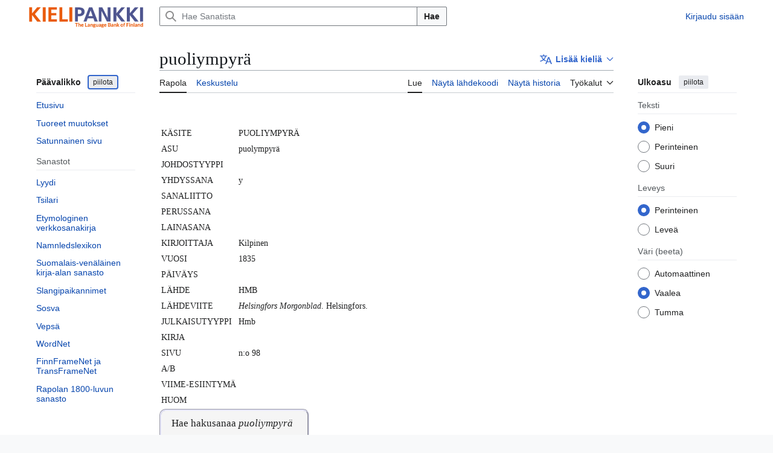

--- FILE ---
content_type: text/html; charset=UTF-8
request_url: https://sanat.csc.fi/wiki/Rapola:puoliympyr%C3%A4
body_size: 41525
content:
<!DOCTYPE html>
<html class="client-nojs vector-feature-language-in-header-enabled vector-feature-language-in-main-page-header-disabled vector-feature-page-tools-pinned-disabled vector-feature-toc-pinned-clientpref-1 vector-feature-main-menu-pinned-disabled vector-feature-limited-width-clientpref-1 vector-feature-limited-width-content-enabled vector-feature-custom-font-size-clientpref-0 vector-feature-appearance-pinned-clientpref-1 vector-feature-night-mode-enabled skin-theme-clientpref-day vector-sticky-header-enabled vector-toc-not-available" lang="fi" dir="ltr">
<head>
<meta charset="UTF-8">
<title>puoliympyrä – Sanat</title>
<script>(function(){var className="client-js vector-feature-language-in-header-enabled vector-feature-language-in-main-page-header-disabled vector-feature-page-tools-pinned-disabled vector-feature-toc-pinned-clientpref-1 vector-feature-main-menu-pinned-disabled vector-feature-limited-width-clientpref-1 vector-feature-limited-width-content-enabled vector-feature-custom-font-size-clientpref-0 vector-feature-appearance-pinned-clientpref-1 vector-feature-night-mode-enabled skin-theme-clientpref-day vector-sticky-header-enabled vector-toc-not-available";var cookie=document.cookie.match(/(?:^|; )sanatdbmwclientpreferences=([^;]+)/);if(cookie){cookie[1].split('%2C').forEach(function(pref){className=className.replace(new RegExp('(^| )'+pref.replace(/-clientpref-\w+$|[^\w-]+/g,'')+'-clientpref-\\w+( |$)'),'$1'+pref+'$2');});}document.documentElement.className=className;}());RLCONF={"wgBreakFrames":false,"wgSeparatorTransformTable":[",\t."," \t,"],"wgDigitTransformTable":["",""],"wgDefaultDateFormat":"fi normal","wgMonthNames":["","tammikuu","helmikuu","maaliskuu","huhtikuu","toukokuu","kesäkuu","heinäkuu","elokuu","syyskuu","lokakuu","marraskuu","joulukuu"],"wgRequestId":"aXfnCH44ZoxZsyKAYBb9FAAAAM8","wgCanonicalNamespace":"Rapola","wgCanonicalSpecialPageName":false,"wgNamespaceNumber":1232,"wgPageName":"Rapola:puoliympyrä","wgTitle":"puoliympyrä","wgCurRevisionId":1959700,"wgRevisionId":1959700,"wgArticleId":1131200,"wgIsArticle":true,"wgIsRedirect":false,"wgAction":"view","wgUserName":null,"wgUserGroups":["*"],"wgCategories":["Rapolan sana-artikkelit"],"wgPageViewLanguage":"fi","wgPageContentLanguage":"fi","wgPageContentModel":"wikitext","wgRelevantPageName":"Rapola:puoliympyrä","wgRelevantArticleId":1131200,"wgIsProbablyEditable":false,"wgRelevantPageIsProbablyEditable":false,"wgRestrictionEdit":[],"wgRestrictionMove":[],"wgPageFormsTargetName":null,"wgPageFormsAutocompleteValues":[],"wgPageFormsAutocompleteOnAllChars":false,"wgPageFormsFieldProperties":[],"wgPageFormsCargoFields":[],"wgPageFormsDependentFields":[],"wgPageFormsCalendarValues":[],"wgPageFormsCalendarParams":[],"wgPageFormsCalendarHTML":null,"wgPageFormsGridValues":[],"wgPageFormsGridParams":[],"wgPageFormsContLangYes":null,"wgPageFormsContLangNo":null,"wgPageFormsContLangMonths":[],"wgPageFormsHeightForMinimizingInstances":800,"wgPageFormsDelayReload":false,"wgPageFormsShowOnSelect":[],"wgPageFormsScriptPath":"/w/extensions/PageForms","edgValues":[],"wgPageFormsEDSettings":null,"wgAmericanDates":false,"VEForAllToolbarNormal":[{"header":"visualeditor-toolbar-paragraph-format","title":"visualeditor-toolbar-format-tooltip","type":"menu","include":{"group":"format"},"promote":["paragraph"],"demote":["preformatted","blockquote"]},{"header":"visualeditor-toolbar-text-style","title":"visualeditor-toolbar-style-tooltip","include":["bold","italic","moreTextStyle"]},{"include":["link"]},{"header":"visualeditor-toolbar-structure","title":"visualeditor-toolbar-structure","type":"list","icon":"listBullet","include":{"group":"structure"},"demote":["outdent","indent"]},{"header":"visualeditor-toolbar-insert","title":"visualeditor-toolbar-insert","type":"list","icon":"add","label":"","include":["insertTable","specialCharacter","warningblock","preformatted","infoblock","ideablock","dontblock","pinblock"]}],"VEForAllToolbarWide":[{"header":"visualeditor-toolbar-paragraph-format","title":"visualeditor-toolbar-format-tooltip","type":"menu","include":{"group":"format"},"promote":["paragraph"],"demote":["preformatted","blockquote"]},{"header":"visualeditor-toolbar-text-style","title":"visualeditor-toolbar-style-tooltip","include":["bold","italic","moreTextStyle"]},{"include":["link"]},{"header":"visualeditor-toolbar-structure","title":"visualeditor-toolbar-structure","type":"list","icon":"listBullet","include":{"group":"structure"},"demote":["outdent","indent"]},{"header":"visualeditor-toolbar-insert","title":"visualeditor-toolbar-insert","type":"list","icon":"add","label":"","include":["media","insertTable","specialCharacter","warningblock","preformatted","infoblock","ideablock","dontblock","pinblock"]}],"wgULSAcceptLanguageList":[],"wgVisualEditor":{"pageLanguageCode":"fi","pageLanguageDir":"ltr","pageVariantFallbacks":"fi"},"wgULSPosition":"interlanguage","wgULSisCompactLinksEnabled":false,"wgVector2022LanguageInHeader":true,"wgULSisLanguageSelectorEmpty":false,"wgEditSubmitButtonLabelPublish":false};
RLSTATE={"site.styles":"ready","user.styles":"ready","user":"ready","user.options":"loading","skins.vector.search.codex.styles":"ready","skins.vector.styles":"ready","skins.vector.icons":"ready","ext.uls.interlanguage":"ready","ext.visualEditor.desktopArticleTarget.noscript":"ready","ext.lud.styles":"ready"};RLPAGEMODULES=["ext.smw.styles","site","mediawiki.page.ready","skins.vector.js","ext.veforall.core.desktop","ext.uls.interface","ext.visualEditor.desktopArticleTarget.init","ext.visualEditor.targetLoader","ext.smw.purge"];</script>
<script>(RLQ=window.RLQ||[]).push(function(){mw.loader.impl(function(){return["user.options@12s5i",function($,jQuery,require,module){mw.user.tokens.set({"patrolToken":"+\\","watchToken":"+\\","csrfToken":"+\\"});
}];});});</script>
<link rel="stylesheet" href="/w/load.php?lang=fi&amp;modules=ext.lud.styles%7Cext.uls.interlanguage%7Cext.visualEditor.desktopArticleTarget.noscript%7Cskins.vector.icons%2Cstyles%7Cskins.vector.search.codex.styles&amp;only=styles&amp;skin=vector-2022">
<script async="" src="/w/load.php?lang=fi&amp;modules=startup&amp;only=scripts&amp;raw=1&amp;skin=vector-2022"></script>
<meta name="ResourceLoaderDynamicStyles" content="">
<link rel="stylesheet" href="/w/load.php?lang=fi&amp;modules=site.styles&amp;only=styles&amp;skin=vector-2022">
<meta name="generator" content="MediaWiki 1.44.3">
<meta name="robots" content="max-image-preview:standard">
<meta name="format-detection" content="telephone=no">
<meta name="viewport" content="width=device-width, initial-scale=1.0, user-scalable=yes, minimum-scale=0.25, maximum-scale=5.0">
<link rel="alternate" type="application/rdf+xml" title="Rapola:puoliympyrä" href="/w/index.php?title=Toiminnot:RDF-vienti&amp;xmlmime=rdf">
<link rel="search" type="application/opensearchdescription+xml" href="/w/rest.php/v1/search" title="Sanat (fi)">
<link rel="EditURI" type="application/rsd+xml" href="https://sanat.csc.fi/w/api.php?action=rsd">
<link rel="alternate" type="application/atom+xml" title="Sanat-Atom-syöte" href="/w/index.php?title=Toiminnot:Tuoreet_muutokset&amp;feed=atom">
</head>
<body class="skin--responsive skin-vector skin-vector-search-vue mediawiki ltr sitedir-ltr mw-hide-empty-elt ns-1232 ns-subject page-Rapola_puoliympyrä rootpage-Rapola_puoliympyrä skin-vector-2022 action-view"><a class="mw-jump-link" href="#bodyContent">Siirry sisältöön</a>
<div class="vector-header-container">
	<header class="vector-header mw-header vector-feature-custom-font-size-clientpref--excluded">
		<div class="vector-header-start">
			<nav class="vector-main-menu-landmark" aria-label="Sivusto">
				
<div id="vector-main-menu-dropdown" class="vector-dropdown vector-main-menu-dropdown vector-button-flush-left vector-button-flush-right"  title="Päävalikko" >
	<input type="checkbox" id="vector-main-menu-dropdown-checkbox" role="button" aria-haspopup="true" data-event-name="ui.dropdown-vector-main-menu-dropdown" class="vector-dropdown-checkbox "  aria-label="Päävalikko"  >
	<label id="vector-main-menu-dropdown-label" for="vector-main-menu-dropdown-checkbox" class="vector-dropdown-label cdx-button cdx-button--fake-button cdx-button--fake-button--enabled cdx-button--weight-quiet cdx-button--icon-only " aria-hidden="true"  ><span class="vector-icon mw-ui-icon-menu mw-ui-icon-wikimedia-menu"></span>

<span class="vector-dropdown-label-text">Päävalikko</span>
	</label>
	<div class="vector-dropdown-content">


				<div id="vector-main-menu-unpinned-container" class="vector-unpinned-container">
		
<div id="vector-main-menu" class="vector-main-menu vector-pinnable-element">
	<div
	class="vector-pinnable-header vector-main-menu-pinnable-header vector-pinnable-header-unpinned"
	data-feature-name="main-menu-pinned"
	data-pinnable-element-id="vector-main-menu"
	data-pinned-container-id="vector-main-menu-pinned-container"
	data-unpinned-container-id="vector-main-menu-unpinned-container"
>
	<div class="vector-pinnable-header-label">Päävalikko</div>
	<button class="vector-pinnable-header-toggle-button vector-pinnable-header-pin-button" data-event-name="pinnable-header.vector-main-menu.pin">siirrä sivupalkkiin</button>
	<button class="vector-pinnable-header-toggle-button vector-pinnable-header-unpin-button" data-event-name="pinnable-header.vector-main-menu.unpin">piilota</button>
</div>

	
<div id="p-navigation" class="vector-menu mw-portlet mw-portlet-navigation"  >
	<div class="vector-menu-heading">
		Valikko
	</div>
	<div class="vector-menu-content">
		
		<ul class="vector-menu-content-list">
			
			<li id="n-mainpage-description" class="mw-list-item"><a href="/" title="Siirry etusivulle [z]" accesskey="z"><span>Etusivu</span></a></li><li id="n-recentchanges" class="mw-list-item"><a href="/wiki/Toiminnot:Tuoreet_muutokset" title="Luettelo tuoreista muutoksista [r]" accesskey="r"><span>Tuoreet muutokset</span></a></li><li id="n-randompage" class="mw-list-item"><a href="/wiki/Toiminnot:Satunnainen_sivu" title="Avaa satunnainen sivu [x]" accesskey="x"><span>Satunnainen sivu</span></a></li>
		</ul>
		
	</div>
</div>

	
	
<div id="p-Sanastot" class="vector-menu mw-portlet mw-portlet-Sanastot"  >
	<div class="vector-menu-heading">
		Sanastot
	</div>
	<div class="vector-menu-content">
		
		<ul class="vector-menu-content-list">
			
			<li id="n-sanat-sidebar-lud" class="mw-list-item"><a href="/wiki/L%C3%BC%C3%BCdi"><span>Lyydi</span></a></li><li id="n-sanat-sidebar-tsilari" class="mw-list-item"><a href="/wiki/Tsilari"><span>Tsilari</span></a></li><li id="n-sanat-sidebar-etymologia" class="mw-list-item"><a href="/wiki/Etymologiawiki"><span>Etymologinen verkkosanakirja</span></a></li><li id="n-sanat-sidebar-namnledslexikon" class="mw-list-item"><a href="/wiki/Namnledslexikon"><span>Namnledslexikon</span></a></li><li id="n-sanat-sidebar-kirjasanasto" class="mw-list-item"><a href="/wiki/Suomalais-ven%C3%A4l%C3%A4inen_kirja-alan_sanasto"><span>Suomalais-venäläinen kirja-alan sanasto</span></a></li><li id="n-sanat-sidebar-slangipaikannimet" class="mw-list-item"><a href="/wiki/Slangipaikannimet"><span>Slangipaikannimet</span></a></li><li id="n-sanat-sidebar-sosva" class="mw-list-item"><a href="/wiki/Sosva"><span>Sosva</span></a></li><li id="n-sanat-sidebar-vepsä" class="mw-list-item"><a href="/wiki/Veps%C3%A4"><span>Vepsä</span></a></li><li id="n-sanat-sidebar-wordnet" class="mw-list-item"><a href="/wiki/Toiminnot:WordNet"><span>WordNet</span></a></li><li id="n-sanat-sidebar-finnframenet" class="mw-list-item"><a href="/wiki/FinnFrameNet"><span>FinnFrameNet ja TransFrameNet</span></a></li><li id="n-sanat-sidebar-rapola" class="mw-list-item"><a href="/wiki/Rapolan_1800-sanasto"><span>Rapolan 1800-luvun sanasto</span></a></li>
		</ul>
		
	</div>
</div>

</div>

				</div>

	</div>
</div>

		</nav>
			
<a href="/" class="mw-logo">
	<span class="mw-logo-container skin-invert">
		<img class="mw-logo-wordmark" alt="Sanat" src="/KIELIPANKKI_logotxt_SU_EN.png" style="width: 12.25em; height: 2.375em;">
	</span>
</a>

		</div>
		<div class="vector-header-end">
			
<div id="p-search" role="search" class="vector-search-box-vue  vector-search-box-collapses vector-search-box-show-thumbnail vector-search-box-auto-expand-width vector-search-box">
	<a href="/wiki/Toiminnot:Haku" class="cdx-button cdx-button--fake-button cdx-button--fake-button--enabled cdx-button--weight-quiet cdx-button--icon-only search-toggle" title="Hae Sanatista [f]" accesskey="f"><span class="vector-icon mw-ui-icon-search mw-ui-icon-wikimedia-search"></span>

<span>Haku</span>
	</a>
	<div class="vector-typeahead-search-container">
		<div class="cdx-typeahead-search cdx-typeahead-search--show-thumbnail cdx-typeahead-search--auto-expand-width">
			<form action="/w/index.php" id="searchform" class="cdx-search-input cdx-search-input--has-end-button">
				<div id="simpleSearch" class="cdx-search-input__input-wrapper"  data-search-loc="header-moved">
					<div class="cdx-text-input cdx-text-input--has-start-icon">
						<input
							class="cdx-text-input__input"
							 type="search" name="search" placeholder="Hae Sanatista" aria-label="Hae Sanatista" autocapitalize="sentences" spellcheck="false" title="Hae Sanatista [f]" accesskey="f" id="searchInput"
							>
						<span class="cdx-text-input__icon cdx-text-input__start-icon"></span>
					</div>
					<input type="hidden" name="title" value="Toiminnot:Haku">
				</div>
				<button class="cdx-button cdx-search-input__end-button">Hae</button>
			</form>
		</div>
	</div>
</div>

			<nav class="vector-user-links vector-user-links-wide" aria-label="Henkilökohtaiset työkalut">
	<div class="vector-user-links-main">
	
<div id="p-vector-user-menu-preferences" class="vector-menu mw-portlet emptyPortlet"  >
	<div class="vector-menu-content">
		
		<ul class="vector-menu-content-list">
			
			
		</ul>
		
	</div>
</div>

	
<div id="p-vector-user-menu-userpage" class="vector-menu mw-portlet emptyPortlet"  >
	<div class="vector-menu-content">
		
		<ul class="vector-menu-content-list">
			
			
		</ul>
		
	</div>
</div>

	<nav class="vector-appearance-landmark" aria-label="Ulkoasu">
		
<div id="vector-appearance-dropdown" class="vector-dropdown "  title="Muuta sivun kirjainkokoa, leveyttä ja väriä" >
	<input type="checkbox" id="vector-appearance-dropdown-checkbox" role="button" aria-haspopup="true" data-event-name="ui.dropdown-vector-appearance-dropdown" class="vector-dropdown-checkbox "  aria-label="Ulkoasu"  >
	<label id="vector-appearance-dropdown-label" for="vector-appearance-dropdown-checkbox" class="vector-dropdown-label cdx-button cdx-button--fake-button cdx-button--fake-button--enabled cdx-button--weight-quiet cdx-button--icon-only " aria-hidden="true"  ><span class="vector-icon mw-ui-icon-appearance mw-ui-icon-wikimedia-appearance"></span>

<span class="vector-dropdown-label-text">Ulkoasu</span>
	</label>
	<div class="vector-dropdown-content">


			<div id="vector-appearance-unpinned-container" class="vector-unpinned-container">
				
			</div>
		
	</div>
</div>

	</nav>
	
<div id="p-vector-user-menu-notifications" class="vector-menu mw-portlet emptyPortlet"  >
	<div class="vector-menu-content">
		
		<ul class="vector-menu-content-list">
			
			
		</ul>
		
	</div>
</div>

	
<div id="p-vector-user-menu-overflow" class="vector-menu mw-portlet"  >
	<div class="vector-menu-content">
		
		<ul class="vector-menu-content-list">
			<li id="pt-login-2" class="user-links-collapsible-item mw-list-item user-links-collapsible-item"><a data-mw="interface" href="/w/index.php?title=Toiminnot:Kirjaudu_sis%C3%A4%C3%A4n&amp;returnto=Rapola%3Apuoliympyr%C3%A4" title="On suositeltavaa kirjautua sisään. Se ei kuitenkaan ole pakollista. [o]" accesskey="o" class=""><span>Kirjaudu sisään</span></a>
</li>

			
		</ul>
		
	</div>
</div>

	</div>
	
<div id="vector-user-links-dropdown" class="vector-dropdown vector-user-menu vector-button-flush-right vector-user-menu-logged-out user-links-collapsible-item"  title="Lisää valintoja" >
	<input type="checkbox" id="vector-user-links-dropdown-checkbox" role="button" aria-haspopup="true" data-event-name="ui.dropdown-vector-user-links-dropdown" class="vector-dropdown-checkbox "  aria-label="Henkilökohtaiset työkalut"  >
	<label id="vector-user-links-dropdown-label" for="vector-user-links-dropdown-checkbox" class="vector-dropdown-label cdx-button cdx-button--fake-button cdx-button--fake-button--enabled cdx-button--weight-quiet cdx-button--icon-only " aria-hidden="true"  ><span class="vector-icon mw-ui-icon-ellipsis mw-ui-icon-wikimedia-ellipsis"></span>

<span class="vector-dropdown-label-text">Henkilökohtaiset työkalut</span>
	</label>
	<div class="vector-dropdown-content">


		
<div id="p-personal" class="vector-menu mw-portlet mw-portlet-personal user-links-collapsible-item"  title="Käyttäjävalikko" >
	<div class="vector-menu-content">
		
		<ul class="vector-menu-content-list">
			
			<li id="pt-login" class="user-links-collapsible-item mw-list-item"><a href="/w/index.php?title=Toiminnot:Kirjaudu_sis%C3%A4%C3%A4n&amp;returnto=Rapola%3Apuoliympyr%C3%A4" title="On suositeltavaa kirjautua sisään. Se ei kuitenkaan ole pakollista. [o]" accesskey="o"><span class="vector-icon mw-ui-icon-logIn mw-ui-icon-wikimedia-logIn"></span> <span>Kirjaudu sisään</span></a></li>
		</ul>
		
	</div>
</div>

	
	</div>
</div>

</nav>

		</div>
	</header>
</div>
<div class="mw-page-container">
	<div class="mw-page-container-inner">
		<div class="vector-sitenotice-container">
			<div id="siteNotice"></div>
		</div>
		<div class="vector-column-start">
			<div class="vector-main-menu-container">
		<div id="mw-navigation">
			<nav id="mw-panel" class="vector-main-menu-landmark" aria-label="Sivusto">
				<div id="vector-main-menu-pinned-container" class="vector-pinned-container">
				
				</div>
		</nav>
		</div>
	</div>
</div>
		<div class="mw-content-container">
			<main id="content" class="mw-body">
				<header class="mw-body-header vector-page-titlebar vector-feature-custom-font-size-clientpref--excluded">
					<h1 id="firstHeading" class="firstHeading mw-first-heading">puoliympyrä</h1>
							
<div id="p-lang-btn" class="vector-dropdown mw-portlet mw-portlet-lang"  >
	<input type="checkbox" id="p-lang-btn-checkbox" role="button" aria-haspopup="true" data-event-name="ui.dropdown-p-lang-btn" class="vector-dropdown-checkbox mw-interlanguage-selector" aria-label="Tämä artikkeli on saatavilla vain tällä kielellä. Lisää artikkeli muille kielille"   >
	<label id="p-lang-btn-label" for="p-lang-btn-checkbox" class="vector-dropdown-label cdx-button cdx-button--fake-button cdx-button--fake-button--enabled cdx-button--weight-quiet cdx-button--action-progressive mw-portlet-lang-heading-0" aria-hidden="true"  ><span class="vector-icon mw-ui-icon-language-progressive mw-ui-icon-wikimedia-language-progressive"></span>

<span class="vector-dropdown-label-text">Lisää kieliä</span>
	</label>
	<div class="vector-dropdown-content">

		<div class="vector-menu-content">
			
			<ul class="vector-menu-content-list">
				
				
			</ul>
			<div class="after-portlet after-portlet-lang"><span class="uls-after-portlet-link"></span></div>
		</div>

	</div>
</div>
</header>
				<div class="vector-page-toolbar vector-feature-custom-font-size-clientpref--excluded">
					<div class="vector-page-toolbar-container">
						<div id="left-navigation">
							<nav aria-label="Nimiavaruudet">
								
<div id="p-associated-pages" class="vector-menu vector-menu-tabs mw-portlet mw-portlet-associated-pages"  >
	<div class="vector-menu-content">
		
		<ul class="vector-menu-content-list">
			
			<li id="ca-nstab-rapola" class="selected vector-tab-noicon mw-list-item"><a href="/wiki/Rapola:puoliympyr%C3%A4" title="Tarkastele aihesivua [c]" accesskey="c"><span>Rapola</span></a></li><li id="ca-talk" class="new vector-tab-noicon mw-list-item"><a href="/w/index.php?title=Rapola_talk:puoliympyr%C3%A4&amp;action=edit&amp;redlink=1" rel="discussion" class="new" title="Keskustele sisällöstä (sivua ei ole) [t]" accesskey="t"><span>Keskustelu</span></a></li>
		</ul>
		
	</div>
</div>

								
<div id="vector-variants-dropdown" class="vector-dropdown emptyPortlet"  >
	<input type="checkbox" id="vector-variants-dropdown-checkbox" role="button" aria-haspopup="true" data-event-name="ui.dropdown-vector-variants-dropdown" class="vector-dropdown-checkbox " aria-label="Valitse kieliversio"   >
	<label id="vector-variants-dropdown-label" for="vector-variants-dropdown-checkbox" class="vector-dropdown-label cdx-button cdx-button--fake-button cdx-button--fake-button--enabled cdx-button--weight-quiet" aria-hidden="true"  ><span class="vector-dropdown-label-text">suomi</span>
	</label>
	<div class="vector-dropdown-content">


					
<div id="p-variants" class="vector-menu mw-portlet mw-portlet-variants emptyPortlet"  >
	<div class="vector-menu-content">
		
		<ul class="vector-menu-content-list">
			
			
		</ul>
		
	</div>
</div>

				
	</div>
</div>

							</nav>
						</div>
						<div id="right-navigation" class="vector-collapsible">
							<nav aria-label="Näkymät">
								
<div id="p-views" class="vector-menu vector-menu-tabs mw-portlet mw-portlet-views"  >
	<div class="vector-menu-content">
		
		<ul class="vector-menu-content-list">
			
			<li id="ca-view" class="selected vector-tab-noicon mw-list-item"><a href="/wiki/Rapola:puoliympyr%C3%A4"><span>Lue</span></a></li><li id="ca-viewsource" class="vector-tab-noicon mw-list-item"><a href="/w/index.php?title=Rapola:puoliympyr%C3%A4&amp;action=edit" title="Tämä sivu on suojattu muutoksilta.&#10;Voit katsella sivun lähteenä olevaa wikitekstiä. [e]" accesskey="e"><span>Näytä lähdekoodi</span></a></li><li id="ca-history" class="vector-tab-noicon mw-list-item"><a href="/w/index.php?title=Rapola:puoliympyr%C3%A4&amp;action=history" title="Sivun aikaisemmat versiot [h]" accesskey="h"><span>Näytä historia</span></a></li>
		</ul>
		
	</div>
</div>

							</nav>
				
							<nav class="vector-page-tools-landmark" aria-label="Sivutyökalut">
								
<div id="vector-page-tools-dropdown" class="vector-dropdown vector-page-tools-dropdown"  >
	<input type="checkbox" id="vector-page-tools-dropdown-checkbox" role="button" aria-haspopup="true" data-event-name="ui.dropdown-vector-page-tools-dropdown" class="vector-dropdown-checkbox "  aria-label="Työkalut"  >
	<label id="vector-page-tools-dropdown-label" for="vector-page-tools-dropdown-checkbox" class="vector-dropdown-label cdx-button cdx-button--fake-button cdx-button--fake-button--enabled cdx-button--weight-quiet" aria-hidden="true"  ><span class="vector-dropdown-label-text">Työkalut</span>
	</label>
	<div class="vector-dropdown-content">


									<div id="vector-page-tools-unpinned-container" class="vector-unpinned-container">
						
<div id="vector-page-tools" class="vector-page-tools vector-pinnable-element">
	<div
	class="vector-pinnable-header vector-page-tools-pinnable-header vector-pinnable-header-unpinned"
	data-feature-name="page-tools-pinned"
	data-pinnable-element-id="vector-page-tools"
	data-pinned-container-id="vector-page-tools-pinned-container"
	data-unpinned-container-id="vector-page-tools-unpinned-container"
>
	<div class="vector-pinnable-header-label">Työkalut</div>
	<button class="vector-pinnable-header-toggle-button vector-pinnable-header-pin-button" data-event-name="pinnable-header.vector-page-tools.pin">siirrä sivupalkkiin</button>
	<button class="vector-pinnable-header-toggle-button vector-pinnable-header-unpin-button" data-event-name="pinnable-header.vector-page-tools.unpin">piilota</button>
</div>

	
<div id="p-cactions" class="vector-menu mw-portlet mw-portlet-cactions vector-has-collapsible-items"  title="Lisää valintoja" >
	<div class="vector-menu-heading">
		Toiminnot
	</div>
	<div class="vector-menu-content">
		
		<ul class="vector-menu-content-list">
			
			<li id="ca-more-view" class="selected vector-more-collapsible-item mw-list-item"><a href="/wiki/Rapola:puoliympyr%C3%A4"><span>Lue</span></a></li><li id="ca-more-viewsource" class="vector-more-collapsible-item mw-list-item"><a href="/w/index.php?title=Rapola:puoliympyr%C3%A4&amp;action=edit"><span>Näytä lähdekoodi</span></a></li><li id="ca-more-history" class="vector-more-collapsible-item mw-list-item"><a href="/w/index.php?title=Rapola:puoliympyr%C3%A4&amp;action=history"><span>Näytä historia</span></a></li><li id="ca-purge" class="is-disabled mw-list-item"><a href="/w/index.php?title=Rapola:puoliympyr%C3%A4&amp;action=purge"><span>Päivitä</span></a></li>
		</ul>
		
	</div>
</div>

<div id="p-tb" class="vector-menu mw-portlet mw-portlet-tb"  >
	<div class="vector-menu-heading">
		Yleinen
	</div>
	<div class="vector-menu-content">
		
		<ul class="vector-menu-content-list">
			
			<li id="t-whatlinkshere" class="mw-list-item"><a href="/wiki/Toiminnot:T%C3%A4nne_viittaavat_sivut/Rapola:puoliympyr%C3%A4" title="Lista sivuista, jotka viittaavat tänne [j]" accesskey="j"><span>Tänne viittaavat sivut</span></a></li><li id="t-recentchangeslinked" class="mw-list-item"><a href="/wiki/Toiminnot:Linkitetyt_muutokset/Rapola:puoliympyr%C3%A4" rel="nofollow" title="Viimeisimmät muokkaukset sivuissa, joille viitataan tältä sivulta [k]" accesskey="k"><span>Linkitettyjen sivujen muutokset</span></a></li><li id="t-print" class="mw-list-item"><a href="javascript:print();" rel="alternate" title="Tulostettava versio [p]" accesskey="p"><span>Tulostettava versio</span></a></li><li id="t-permalink" class="mw-list-item"><a href="/w/index.php?title=Rapola:puoliympyr%C3%A4&amp;oldid=1959700" title="Ikilinkki tämän sivun tähän versioon"><span>Ikilinkki</span></a></li><li id="t-info" class="mw-list-item"><a href="/w/index.php?title=Rapola:puoliympyr%C3%A4&amp;action=info" title="Enemmän tietoa tästä sivusta"><span>Sivun tiedot</span></a></li><li id="t-smwbrowselink" class="mw-list-item"><a href="/wiki/Toiminnot:Selaa/:Rapola:puoliympyrä" rel="search"><span>Sivun ominaisuudet</span></a></li>
		</ul>
		
	</div>
</div>

</div>

									</div>
				
	</div>
</div>

							</nav>
						</div>
					</div>
				</div>
				<div class="vector-column-end vector-feature-custom-font-size-clientpref--excluded">
					<div class="vector-sticky-pinned-container">
						<nav class="vector-page-tools-landmark" aria-label="Sivutyökalut">
							<div id="vector-page-tools-pinned-container" class="vector-pinned-container">
				
							</div>
		</nav>
						<nav class="vector-appearance-landmark" aria-label="Ulkoasu">
							<div id="vector-appearance-pinned-container" class="vector-pinned-container">
				<div id="vector-appearance" class="vector-appearance vector-pinnable-element">
	<div
	class="vector-pinnable-header vector-appearance-pinnable-header vector-pinnable-header-pinned"
	data-feature-name="appearance-pinned"
	data-pinnable-element-id="vector-appearance"
	data-pinned-container-id="vector-appearance-pinned-container"
	data-unpinned-container-id="vector-appearance-unpinned-container"
>
	<div class="vector-pinnable-header-label">Ulkoasu</div>
	<button class="vector-pinnable-header-toggle-button vector-pinnable-header-pin-button" data-event-name="pinnable-header.vector-appearance.pin">siirrä sivupalkkiin</button>
	<button class="vector-pinnable-header-toggle-button vector-pinnable-header-unpin-button" data-event-name="pinnable-header.vector-appearance.unpin">piilota</button>
</div>


</div>

							</div>
		</nav>
					</div>
				</div>
				<div id="bodyContent" class="vector-body" aria-labelledby="firstHeading" data-mw-ve-target-container>
					<div class="vector-body-before-content">
							<div class="mw-indicators">
		</div>

						<div id="siteSub" class="noprint">Sanatista</div>
					</div>
					<div id="contentSub"><div id="mw-content-subtitle"></div></div>
					
					
					<div id="mw-content-text" class="mw-body-content"><div class="mw-content-ltr mw-parser-output" lang="fi" dir="ltr"><p><br />
</p>
<table style="font-family:&#39;Georgia&#39;;clear:both;float:none;">
 <tbody><tr>
  <td>KÄSITE</td>
  <td>PUOLIYMPYRÄ</td>
 </tr><tr>
   <td>ASU</td>
   <td>puolympyrä</td>
 </tr>
 <tr>
  <td>JOHDOSTYYPPI</td>
  <td></td>
 </tr>
 <tr>
  <td>YHDYSSANA</td>
  <td>y</td>
 </tr> 
 <tr>
  <td>SANALIITTO</td>
  <td></td>
 </tr>
 <tr>
  <td>PERUSSANA</td>
  <td></td>
 </tr>
 <tr>
  <td>LAINASANA</td>
  <td></td>
 </tr>
 <tr>
  <td>KIRJOITTAJA</td>
  <td>Kilpinen</td>
 </tr>
 <tr class="mw-empty-elt">
 </tr><tr>
  <td>VUOSI</td>
  <td>1835</td>
 </tr>
 <tr>
  <td>PÄIVÄYS</td>
  <td></td>
 </tr>

 <tr>
  <td>LÄHDE</td>
  <td>HMB</td>
 </tr>
 <tr>
  <td>LÄHDEVIITE</td>
  <td><i>Helsingfors Morgonblad</i>. Helsingfors.</td>
 </tr>
 <tr>
  <td>JULKAISUTYYPPI</td>
  <td>Hmb</td>
 </tr> 
 <tr>
  <td>KIRJA</td>
  <td></td>
 </tr>
 <tr>
  <td>SIVU</td>
  <td>n:o 98</td>
 </tr>
 <tr>
  <td>A/B</td>
  <td></td>
 </tr>
 <tr>
   <td>VIIME-ESIINTYMÄ</td>
   <td></td>
 </tr>
 <tr>
  <td>HUOM</td>
  <td></td>
 </tr>
</tbody></table>
<div style="background-color:whitesmoke;width:30%;font-family:Georgia;font-size:1.2em;border-style:groove;border-color:lavender;border-radius:10px;padding-left:1.0em;">
 <p>Hae hakusanaa <i>puoliympyrä</i> <span style="font-family:Times;font-size:120%;">KORP</span>ista</p>
 <p><a rel="nofollow" class="external text" href="https://korp.csc.fi/#?stats_reduce=word&amp;cqp=%5B%5D&amp;corpus=klk_fi_1909,klk_fi_1908,klk_fi_1907,klk_fi_1906,klk_fi_1905,klk_fi_1904,klk_fi_1903,klk_fi_1902,klk_fi_1901,klk_fi_1900,klk_fi_1899,klk_fi_1898,klk_fi_1897,klk_fi_1896,klk_fi_1895,klk_fi_1894,klk_fi_1893,klk_fi_1892,klk_fi_1891,klk_fi_1890,klk_fi_1889,klk_fi_1888,klk_fi_1887,klk_fi_1886,klk_fi_1885,klk_fi_1884,klk_fi_1883,klk_fi_1882,klk_fi_1881,klk_fi_1880,klk_fi_1879,klk_fi_1878,klk_fi_1877,klk_fi_1876,klk_fi_1875,klk_fi_1874,klk_fi_1873,klk_fi_1872,klk_fi_1871,klk_fi_1870,klk_fi_1869,klk_fi_1868,klk_fi_1867,klk_fi_1866,klk_fi_1865,klk_fi_1864,klk_fi_1863,klk_fi_1862,klk_fi_1861,klk_fi_1860,klk_fi_1859,klk_fi_1858,klk_fi_1857,klk_fi_1856,klk_fi_1855,klk_fi_1854,klk_fi_1853,klk_fi_1852,klk_fi_1851,klk_fi_1850,klk_fi_1849,klk_fi_1848,klk_fi_1847,klk_fi_1846,klk_fi_1845,klk_fi_1844,klk_fi_1842,klk_fi_1841,klk_fi_1840,klk_fi_1839,klk_fi_1838,klk_fi_1837,klk_fi_1836,klk_fi_1835,klk_fi_1834,klk_fi_1833,klk_fi_1832,klk_fi_1831,klk_fi_1830,klk_fi_1829,klk_fi_1827,klk_fi_1826,klk_fi_1825,klk_fi_1824,klk_fi_1823,klk_fi_1822,klk_fi_1821,klk_fi_1820&amp;search_tab=2&amp;search=cqp%7C%5Blemma%3D%22puoliympyr%C3%A4%22%5D"><span style="color:black;">Kansalliskirjaston sanomalehtikokoelma</span></a></p>
<p><a rel="nofollow" class="external text" href="https://korp.csc.fi/#?stats_reduce=word&amp;cqp=%5B%5D&amp;search_tab=2&amp;corpus=vnsk_aejmelaeus,vnsk_ahlholm,vnsk_ahlman_kirjat,vnsk_ahlman_sanastot,vnsk_ahlqvist,vnsk_akiander,vnsk_aminoff,vnsk_almanakka,vnsk_anonyymi,vnsk_asetus,vnsk_aulen,vnsk_backvall,vnsk_bocker,vnsk_bonsdorff,vnsk_borenius,vnsk_borg,vnsk_cajan,vnsk_cannelin,vnsk_cantell,vnsk_corander,vnsk_costiander,vnsk_dahlberg,vnsk_edlund,vnsk_eklof,vnsk_euren,vnsk_europaeus,vnsk_europaeus_sanastot,vnsk_fabritius,vnsk_forsman,vnsk_forstrom,vnsk_friman,vnsk_frosterus,vnsk_gottlund,vnsk_granlund,vnsk_hannikainen,vnsk_hjelt,vnsk_hordh,vnsk_hornborg,vnsk_ignatius,vnsk_ingman,vnsk_innain,vnsk_juteini,vnsk_keckman,vnsk_kemell,vnsk_kilpinen,vnsk_kivi,vnsk_koskinen,vnsk_krohn,vnsk_lagervall,vnsk_lankela,vnsk_lavonius,vnsk_lilius_anton,vnsk_lilius_aukusti,vnsk_lonnrot,vnsk_malmberg,vnsk_mehilainen,vnsk_mela,vnsk_meurman,vnsk_mmy,vnsk_murman,vnsk_muut,vnsk_nyman,vnsk_ovs,vnsk_polen,vnsk_poppius,vnsk_puhuttelija,vnsk_rein,vns_renvall,vnsk_roos,vnsk_salmelainen,vnsk_salonius,vnsk_sanaluettelot,vnsk_sandberg,vnsk_schroter,vnsk_sirelius,vnsk_skogman,vnsk_smtr,vnsk_sohlberg,vnsk_soldan,vnsk_ssv,vnsk_stahlberg,vnsk_tarvanen,vnsk_ticklen,vnsk_tikkanen,vnsk_topelius,vnsk_toppelius,vnsk_tvs,vnsk_varelius,vnsk_virsikirja,vnsk_wallin,vnsk_wikman,vnsk_wiwolin,vnsk_yksitt&amp;search=cqp%7C%5Blemma%3D%22puoliympyr%C3%A4%22%5D"><span style="color:black;">Varhaisnykysuomen korpus</span></a></p>
</div>
<div class="rapola-navbox">
  <p style="text-align:center;"><a href="/wiki/Rapolan_1800-sanasto" title="Rapolan 1800-sanasto"><span class="rapola-navlink">← PALAA TAKAISIN RAPOLAN 1800-SANASTON ETUSIVULLE<span></span></span></a></p>
</div>

<!-- 
NewPP limit report
Cached time: 20260126221329
Cache expiry: 86400
Reduced expiry: false
Complications: []
[SMW] In‐text annotation parser time: 0 seconds
CPU time usage: 0.032 seconds
Real time usage: 0.152 seconds
Preprocessor visited node count: 128/1000000
Post‐expand include size: 7490/2097152 bytes
Template argument size: 160/2097152 bytes
Highest expansion depth: 5/100
Expensive parser function count: 0/100
Unstrip recursion depth: 0/20
Unstrip post‐expand size: 0/5000000 bytes
-->
<!--
Transclusion expansion time report (%,ms,calls,template)
100.00%  113.248      1 Malline:RAP_entry
100.00%  113.248      1 -total
  1.11%    1.252      1 Malline:Hae_KORPista
  0.69%    0.781      1 Malline:Takaisin_Rapolan_etusivulle
-->

<!-- Saved in parser cache with key sanatdb:pcache:1131200:|%23|:idhash:dateformat=default and timestamp 20260126221329 and revision id 1959700. Rendering was triggered because: page-view
 -->
</div>
<div class="printfooter" data-nosnippet="">Noudettu kohteesta ”<a dir="ltr" href="https://sanat.csc.fi/w/index.php?title=Rapola:puoliympyrä&amp;oldid=1959700">https://sanat.csc.fi/w/index.php?title=Rapola:puoliympyrä&amp;oldid=1959700</a>”</div></div>
					<div id="catlinks" class="catlinks" data-mw="interface"><div id="mw-normal-catlinks" class="mw-normal-catlinks"><a href="/wiki/Toiminnot:Luokat" title="Toiminnot:Luokat">Luokka</a>: <ul><li><a href="/wiki/Luokka:Rapolan_sana-artikkelit" title="Luokka:Rapolan sana-artikkelit">Rapolan sana-artikkelit</a></li></ul></div></div>
				</div>
			</main>
			
		</div>
		<div class="mw-footer-container">
			
<footer id="footer" class="mw-footer" >
	<ul id="footer-info">
	<li id="footer-info-lastmod"> Sivua on viimeksi muutettu 8. kesäkuuta 2019 kello 08.01.</li>
</ul>

	<ul id="footer-places">
	<li id="footer-places-privacy"><a href="/wiki/Sanat:Tietosuojak%C3%A4yt%C3%A4nt%C3%B6">Tietosuojakäytäntö</a></li>
	<li id="footer-places-about"><a href="/wiki/Sanat:Tietoja">Tietoja Sanatista</a></li>
	<li id="footer-places-disclaimers"><a href="/wiki/Sanat:Vastuuvapaus">Vastuuvapaus</a></li>
</ul>

	<ul id="footer-icons" class="noprint">
	<li id="footer-poweredbyico"><a href="https://www.mediawiki.org/" class="cdx-button cdx-button--fake-button cdx-button--size-large cdx-button--fake-button--enabled"><picture><source media="(min-width: 500px)" srcset="/w/resources/assets/poweredby_mediawiki.svg" width="88" height="31"><img src="/w/resources/assets/mediawiki_compact.svg" alt="Powered by MediaWiki" lang="en" width="25" height="25" loading="lazy"></picture></a></li>
	<li id="footer-poweredbysmwico"><a href="https://www.semantic-mediawiki.org/wiki/Semantic_MediaWiki" class="cdx-button cdx-button--fake-button cdx-button--size-large cdx-button--fake-button--enabled"><img src="/w/extensions/SemanticMediaWiki/res/smw/assets/logo_footer.svg" alt="Powered by Semantic MediaWiki" class="smw-footer" width="88" height="31" loading="lazy"></a></li>
</ul>

</footer>

		</div>
	</div> 
</div> 
<div class="vector-header-container vector-sticky-header-container">
	<div id="vector-sticky-header" class="vector-sticky-header">
		<div class="vector-sticky-header-start">
			<div class="vector-sticky-header-icon-start vector-button-flush-left vector-button-flush-right" aria-hidden="true">
				<button class="cdx-button cdx-button--weight-quiet cdx-button--icon-only vector-sticky-header-search-toggle" tabindex="-1" data-event-name="ui.vector-sticky-search-form.icon"><span class="vector-icon mw-ui-icon-search mw-ui-icon-wikimedia-search"></span>

<span>Haku</span>
			</button>
		</div>
			
		<div role="search" class="vector-search-box-vue  vector-search-box-show-thumbnail vector-search-box">
			<div class="vector-typeahead-search-container">
				<div class="cdx-typeahead-search cdx-typeahead-search--show-thumbnail">
					<form action="/w/index.php" id="vector-sticky-search-form" class="cdx-search-input cdx-search-input--has-end-button">
						<div  class="cdx-search-input__input-wrapper"  data-search-loc="header-moved">
							<div class="cdx-text-input cdx-text-input--has-start-icon">
								<input
									class="cdx-text-input__input"
									
									type="search" name="search" placeholder="Hae Sanatista">
								<span class="cdx-text-input__icon cdx-text-input__start-icon"></span>
							</div>
							<input type="hidden" name="title" value="Toiminnot:Haku">
						</div>
						<button class="cdx-button cdx-search-input__end-button">Hae</button>
					</form>
				</div>
			</div>
		</div>
		<div class="vector-sticky-header-context-bar">
				<div class="vector-sticky-header-context-bar-primary" aria-hidden="true" >puoliympyrä</div>
			</div>
		</div>
		<div class="vector-sticky-header-end" aria-hidden="true">
			<div class="vector-sticky-header-icons">
				<a href="#" class="cdx-button cdx-button--fake-button cdx-button--fake-button--enabled cdx-button--weight-quiet cdx-button--icon-only" id="ca-talk-sticky-header" tabindex="-1" data-event-name="talk-sticky-header"><span class="vector-icon mw-ui-icon-speechBubbles mw-ui-icon-wikimedia-speechBubbles"></span>

<span></span>
			</a>
			<a href="#" class="cdx-button cdx-button--fake-button cdx-button--fake-button--enabled cdx-button--weight-quiet cdx-button--icon-only" id="ca-subject-sticky-header" tabindex="-1" data-event-name="subject-sticky-header"><span class="vector-icon mw-ui-icon-article mw-ui-icon-wikimedia-article"></span>

<span></span>
			</a>
			<a href="#" class="cdx-button cdx-button--fake-button cdx-button--fake-button--enabled cdx-button--weight-quiet cdx-button--icon-only" id="ca-history-sticky-header" tabindex="-1" data-event-name="history-sticky-header"><span class="vector-icon mw-ui-icon-wikimedia-history mw-ui-icon-wikimedia-wikimedia-history"></span>

<span></span>
			</a>
			<a href="#" class="cdx-button cdx-button--fake-button cdx-button--fake-button--enabled cdx-button--weight-quiet cdx-button--icon-only mw-watchlink" id="ca-watchstar-sticky-header" tabindex="-1" data-event-name="watch-sticky-header"><span class="vector-icon mw-ui-icon-wikimedia-star mw-ui-icon-wikimedia-wikimedia-star"></span>

<span></span>
			</a>
			<a href="#" class="cdx-button cdx-button--fake-button cdx-button--fake-button--enabled cdx-button--weight-quiet cdx-button--icon-only" id="ca-edit-sticky-header" tabindex="-1" data-event-name="wikitext-edit-sticky-header"><span class="vector-icon mw-ui-icon-wikimedia-wikiText mw-ui-icon-wikimedia-wikimedia-wikiText"></span>

<span></span>
			</a>
			<a href="#" class="cdx-button cdx-button--fake-button cdx-button--fake-button--enabled cdx-button--weight-quiet cdx-button--icon-only" id="ca-ve-edit-sticky-header" tabindex="-1" data-event-name="ve-edit-sticky-header"><span class="vector-icon mw-ui-icon-wikimedia-edit mw-ui-icon-wikimedia-wikimedia-edit"></span>

<span></span>
			</a>
			<a href="#" class="cdx-button cdx-button--fake-button cdx-button--fake-button--enabled cdx-button--weight-quiet cdx-button--icon-only" id="ca-viewsource-sticky-header" tabindex="-1" data-event-name="ve-edit-protected-sticky-header"><span class="vector-icon mw-ui-icon-wikimedia-editLock mw-ui-icon-wikimedia-wikimedia-editLock"></span>

<span></span>
			</a>
		</div>
			<div class="vector-sticky-header-buttons">
				<button class="cdx-button cdx-button--weight-quiet mw-interlanguage-selector" id="p-lang-btn-sticky-header" tabindex="-1" data-event-name="ui.dropdown-p-lang-btn-sticky-header"><span class="vector-icon mw-ui-icon-wikimedia-language mw-ui-icon-wikimedia-wikimedia-language"></span>

<span>Lisää kieliä</span>
			</button>
			<a href="#" class="cdx-button cdx-button--fake-button cdx-button--fake-button--enabled cdx-button--weight-quiet cdx-button--action-progressive" id="ca-addsection-sticky-header" tabindex="-1" data-event-name="addsection-sticky-header"><span class="vector-icon mw-ui-icon-speechBubbleAdd-progressive mw-ui-icon-wikimedia-speechBubbleAdd-progressive"></span>

<span>Lisää aihe</span>
			</a>
		</div>
			<div class="vector-sticky-header-icon-end">
				<div class="vector-user-links">
				</div>
			</div>
		</div>
	</div>
</div>
<div class="mw-portlet mw-portlet-dock-bottom emptyPortlet" id="p-dock-bottom">
	<ul>
		
	</ul>
</div>
<script>(RLQ=window.RLQ||[]).push(function(){mw.config.set({"wgBackendResponseTime":552,"wgPageParseReport":{"smw":{"limitreport-intext-parsertime":0},"limitreport":{"cputime":"0.032","walltime":"0.152","ppvisitednodes":{"value":128,"limit":1000000},"postexpandincludesize":{"value":7490,"limit":2097152},"templateargumentsize":{"value":160,"limit":2097152},"expansiondepth":{"value":5,"limit":100},"expensivefunctioncount":{"value":0,"limit":100},"unstrip-depth":{"value":0,"limit":20},"unstrip-size":{"value":0,"limit":5000000},"timingprofile":["100.00%  113.248      1 Malline:RAP_entry","100.00%  113.248      1 -total","  1.11%    1.252      1 Malline:Hae_KORPista","  0.69%    0.781      1 Malline:Takaisin_Rapolan_etusivulle"]},"cachereport":{"timestamp":"20260126221329","ttl":86400,"transientcontent":false}}});});</script>
</body>
</html>

--- FILE ---
content_type: text/javascript; charset=utf-8
request_url: https://sanat.csc.fi/w/load.php?lang=fi&modules=startup&only=scripts&raw=1&skin=vector-2022
body_size: 45173
content:
function isCompatible(){return!!('querySelector'in document&&'localStorage'in window&&typeof Promise==='function'&&Promise.prototype['finally']&&(function(){try{new Function('(a = 0) => a');return true;}catch(e){return false;}}())&&/./g.flags==='g');}if(!isCompatible()){document.documentElement.className=document.documentElement.className.replace(/(^|\s)client-js(\s|$)/,'$1client-nojs$2');while(window.NORLQ&&NORLQ[0]){NORLQ.shift()();}NORLQ={push:function(fn){fn();}};RLQ={push:function(){}};}else{if(window.performance&&performance.mark){performance.mark('mwStartup');}(function(){'use strict';var con=window.console;function Map(){this.values=Object.create(null);}Map.prototype={constructor:Map,get:function(selection,fallback){if(arguments.length<2){fallback=null;}if(typeof selection==='string'){return selection in this.values?this.values[selection]:fallback;}var results;if(Array.isArray(selection)){results={};for(var i=0;i<selection.length;i++){if(typeof selection[i]==='string'){results[selection[i]]=selection[i]in this.values?
this.values[selection[i]]:fallback;}}return results;}if(selection===undefined){results={};for(var key in this.values){results[key]=this.values[key];}return results;}return fallback;},set:function(selection,value){if(arguments.length>1){if(typeof selection==='string'){this.values[selection]=value;return true;}}else if(typeof selection==='object'){for(var key in selection){this.values[key]=selection[key];}return true;}return false;},exists:function(selection){return typeof selection==='string'&&selection in this.values;}};var log=function(){};log.warn=Function.prototype.bind.call(con.warn,con);var mw={now:function(){var perf=window.performance;var navStart=perf&&perf.timing&&perf.timing.navigationStart;mw.now=navStart&&perf.now?function(){return navStart+perf.now();}:Date.now;return mw.now();},trackQueue:[],trackError:function(data){if(mw.track){mw.track('resourceloader.exception',data);}else{mw.trackQueue.push({topic:'resourceloader.exception',args:[data]});}var e=data.exception;var msg=(e?'Exception':'Error')+
' in '+data.source+(data.module?' in module '+data.module:'')+(e?':':'.');con.log(msg);if(e){con.warn(e);}},Map:Map,config:new Map(),messages:new Map(),templates:new Map(),log:log};window.mw=window.mediaWiki=mw;window.QUnit=undefined;}());(function(){'use strict';var store,hasOwn=Object.hasOwnProperty;function fnv132(str){var hash=0x811C9DC5;for(var i=0;i<str.length;i++){hash+=(hash<<1)+(hash<<4)+(hash<<7)+(hash<<8)+(hash<<24);hash^=str.charCodeAt(i);}hash=(hash>>>0).toString(36).slice(0,5);while(hash.length<5){hash='0'+hash;}return hash;}var registry=Object.create(null),sources=Object.create(null),handlingPendingRequests=false,pendingRequests=[],queue=[],jobs=[],willPropagate=false,errorModules=[],baseModules=["jquery","mediawiki.base"],marker=document.querySelector('meta[name="ResourceLoaderDynamicStyles"]'),lastCssBuffer;function addToHead(el,nextNode){if(nextNode&&nextNode.parentNode){nextNode.parentNode.insertBefore(el,nextNode);}else{document.head.appendChild(el);}}function newStyleTag(text,nextNode){
var el=document.createElement('style');el.appendChild(document.createTextNode(text));addToHead(el,nextNode);return el;}function flushCssBuffer(cssBuffer){if(cssBuffer===lastCssBuffer){lastCssBuffer=null;}newStyleTag(cssBuffer.cssText,marker);for(var i=0;i<cssBuffer.callbacks.length;i++){cssBuffer.callbacks[i]();}}function addEmbeddedCSS(cssText,callback){if(!lastCssBuffer||cssText.startsWith('@import')){lastCssBuffer={cssText:'',callbacks:[]};requestAnimationFrame(flushCssBuffer.bind(null,lastCssBuffer));}lastCssBuffer.cssText+='\n'+cssText;lastCssBuffer.callbacks.push(callback);}function getCombinedVersion(modules){var hashes=modules.reduce(function(result,module){return result+registry[module].version;},'');return fnv132(hashes);}function allReady(modules){for(var i=0;i<modules.length;i++){if(mw.loader.getState(modules[i])!=='ready'){return false;}}return true;}function allWithImplicitReady(module){return allReady(registry[module].dependencies)&&(baseModules.includes(module)||allReady(baseModules));
}function anyFailed(modules){for(var i=0;i<modules.length;i++){var state=mw.loader.getState(modules[i]);if(state==='error'||state==='missing'){return modules[i];}}return false;}function doPropagation(){var didPropagate=true;var module;while(didPropagate){didPropagate=false;while(errorModules.length){var errorModule=errorModules.shift(),baseModuleError=baseModules.includes(errorModule);for(module in registry){if(registry[module].state!=='error'&&registry[module].state!=='missing'){if(baseModuleError&&!baseModules.includes(module)){registry[module].state='error';didPropagate=true;}else if(registry[module].dependencies.includes(errorModule)){registry[module].state='error';errorModules.push(module);didPropagate=true;}}}}for(module in registry){if(registry[module].state==='loaded'&&allWithImplicitReady(module)){execute(module);didPropagate=true;}}for(var i=0;i<jobs.length;i++){var job=jobs[i];var failed=anyFailed(job.dependencies);if(failed!==false||allReady(job.dependencies)){jobs.splice(i,1);
i-=1;try{if(failed!==false&&job.error){job.error(new Error('Failed dependency: '+failed),job.dependencies);}else if(failed===false&&job.ready){job.ready();}}catch(e){mw.trackError({exception:e,source:'load-callback'});}didPropagate=true;}}}willPropagate=false;}function setAndPropagate(module,state){registry[module].state=state;if(state==='ready'){store.add(module);}else if(state==='error'||state==='missing'){errorModules.push(module);}else if(state!=='loaded'){return;}if(willPropagate){return;}willPropagate=true;mw.requestIdleCallback(doPropagation,{timeout:1});}function sortDependencies(module,resolved,unresolved){if(!(module in registry)){throw new Error('Unknown module: '+module);}if(typeof registry[module].skip==='string'){var skip=(new Function(registry[module].skip)());registry[module].skip=!!skip;if(skip){registry[module].dependencies=[];setAndPropagate(module,'ready');return;}}if(!unresolved){unresolved=new Set();}var deps=registry[module].dependencies;unresolved.add(module);
for(var i=0;i<deps.length;i++){if(!resolved.includes(deps[i])){if(unresolved.has(deps[i])){throw new Error('Circular reference detected: '+module+' -> '+deps[i]);}sortDependencies(deps[i],resolved,unresolved);}}resolved.push(module);}function resolve(modules){var resolved=baseModules.slice();for(var i=0;i<modules.length;i++){sortDependencies(modules[i],resolved);}return resolved;}function resolveStubbornly(modules){var resolved=baseModules.slice();for(var i=0;i<modules.length;i++){var saved=resolved.slice();try{sortDependencies(modules[i],resolved);}catch(err){resolved=saved;mw.log.warn('Skipped unavailable module '+modules[i]);if(modules[i]in registry){mw.trackError({exception:err,source:'resolve'});}}}return resolved;}function resolveRelativePath(relativePath,basePath){var relParts=relativePath.match(/^((?:\.\.?\/)+)(.*)$/);if(!relParts){return null;}var baseDirParts=basePath.split('/');baseDirParts.pop();var prefixes=relParts[1].split('/');prefixes.pop();var prefix;var reachedRoot=false;
while((prefix=prefixes.pop())!==undefined){if(prefix==='..'){reachedRoot=!baseDirParts.length||reachedRoot;if(!reachedRoot){baseDirParts.pop();}else{baseDirParts.push(prefix);}}}return(baseDirParts.length?baseDirParts.join('/')+'/':'')+relParts[2];}function makeRequireFunction(moduleObj,basePath){return function require(moduleName){var fileName=resolveRelativePath(moduleName,basePath);if(fileName===null){return mw.loader.require(moduleName);}if(hasOwn.call(moduleObj.packageExports,fileName)){return moduleObj.packageExports[fileName];}var scriptFiles=moduleObj.script.files;if(!hasOwn.call(scriptFiles,fileName)){throw new Error('Cannot require undefined file '+fileName);}var result,fileContent=scriptFiles[fileName];if(typeof fileContent==='function'){var moduleParam={exports:{}};fileContent(makeRequireFunction(moduleObj,fileName),moduleParam,moduleParam.exports);result=moduleParam.exports;}else{result=fileContent;}moduleObj.packageExports[fileName]=result;return result;};}function addScript(src,callback,modules){
var script=document.createElement('script');script.src=src;function onComplete(){if(script.parentNode){script.parentNode.removeChild(script);}if(callback){callback();callback=null;}}script.onload=onComplete;script.onerror=function(){onComplete();if(modules){for(var i=0;i<modules.length;i++){setAndPropagate(modules[i],'error');}}};document.head.appendChild(script);return script;}function queueModuleScript(src,moduleName,callback){pendingRequests.push(function(){if(moduleName!=='jquery'){window.require=mw.loader.require;window.module=registry[moduleName].module;}addScript(src,function(){delete window.module;callback();if(pendingRequests[0]){pendingRequests.shift()();}else{handlingPendingRequests=false;}});});if(!handlingPendingRequests&&pendingRequests[0]){handlingPendingRequests=true;pendingRequests.shift()();}}function addLink(url,media,nextNode){var el=document.createElement('link');el.rel='stylesheet';if(media){el.media=media;}el.href=url;addToHead(el,nextNode);return el;}function globalEval(code){
var script=document.createElement('script');script.text=code;document.head.appendChild(script);script.parentNode.removeChild(script);}function indirectEval(code){(1,eval)(code);}function enqueue(dependencies,ready,error){if(allReady(dependencies)){if(ready){ready();}return;}var failed=anyFailed(dependencies);if(failed!==false){if(error){error(new Error('Dependency '+failed+' failed to load'),dependencies);}return;}if(ready||error){jobs.push({dependencies:dependencies.filter(function(module){var state=registry[module].state;return state==='registered'||state==='loaded'||state==='loading'||state==='executing';}),ready:ready,error:error});}dependencies.forEach(function(module){if(registry[module].state==='registered'&&!queue.includes(module)){queue.push(module);}});mw.loader.work();}function execute(module){if(registry[module].state!=='loaded'){throw new Error('Module in state "'+registry[module].state+'" may not execute: '+module);}registry[module].state='executing';var runScript=function(){
var script=registry[module].script;var markModuleReady=function(){setAndPropagate(module,'ready');};var nestedAddScript=function(arr,offset){if(offset>=arr.length){markModuleReady();return;}queueModuleScript(arr[offset],module,function(){nestedAddScript(arr,offset+1);});};try{if(Array.isArray(script)){nestedAddScript(script,0);}else if(typeof script==='function'){if(module==='jquery'){script();}else{script(window.$,window.$,mw.loader.require,registry[module].module);}markModuleReady();}else if(typeof script==='object'&&script!==null){var mainScript=script.files[script.main];if(typeof mainScript!=='function'){throw new Error('Main file in module '+module+' must be a function');}mainScript(makeRequireFunction(registry[module],script.main),registry[module].module,registry[module].module.exports);markModuleReady();}else if(typeof script==='string'){globalEval(script);markModuleReady();}else{markModuleReady();}}catch(e){setAndPropagate(module,'error');mw.trackError({exception:e,module:module,
source:'module-execute'});}};if(registry[module].deprecationWarning){mw.log.warn(registry[module].deprecationWarning);}if(registry[module].messages){mw.messages.set(registry[module].messages);}if(registry[module].templates){mw.templates.set(module,registry[module].templates);}var cssPending=0;var cssHandle=function(){cssPending++;return function(){cssPending--;if(cssPending===0){var runScriptCopy=runScript;runScript=undefined;runScriptCopy();}};};var style=registry[module].style;if(style){if('css'in style){for(var i=0;i<style.css.length;i++){addEmbeddedCSS(style.css[i],cssHandle());}}if('url'in style){for(var media in style.url){var urls=style.url[media];for(var j=0;j<urls.length;j++){addLink(urls[j],media,marker);}}}}if(module==='user'){var siteDeps;var siteDepErr;try{siteDeps=resolve(['site']);}catch(e){siteDepErr=e;runScript();}if(!siteDepErr){enqueue(siteDeps,runScript,runScript);}}else if(cssPending===0){runScript();}}function sortQuery(o){var sorted={};var list=[];for(var key in o){
list.push(key);}list.sort();for(var i=0;i<list.length;i++){sorted[list[i]]=o[list[i]];}return sorted;}function buildModulesString(moduleMap){var str=[];var list=[];var p;function restore(suffix){return p+suffix;}for(var prefix in moduleMap){p=prefix===''?'':prefix+'.';str.push(p+moduleMap[prefix].join(','));list.push.apply(list,moduleMap[prefix].map(restore));}return{str:str.join('|'),list:list};}function makeQueryString(params){var str='';for(var key in params){str+=(str?'&':'')+encodeURIComponent(key)+'='+encodeURIComponent(params[key]);}return str;}function batchRequest(batch){if(!batch.length){return;}var sourceLoadScript,currReqBase,moduleMap;function doRequest(){var query=Object.create(currReqBase),packed=buildModulesString(moduleMap);query.modules=packed.str;query.version=getCombinedVersion(packed.list);query=sortQuery(query);addScript(sourceLoadScript+'?'+makeQueryString(query),null,packed.list);}batch.sort();var reqBase={"lang":"fi","skin":"vector-2022"};var splits=Object.create(null);
for(var b=0;b<batch.length;b++){var bSource=registry[batch[b]].source;var bGroup=registry[batch[b]].group;if(!splits[bSource]){splits[bSource]=Object.create(null);}if(!splits[bSource][bGroup]){splits[bSource][bGroup]=[];}splits[bSource][bGroup].push(batch[b]);}for(var source in splits){sourceLoadScript=sources[source];for(var group in splits[source]){var modules=splits[source][group];currReqBase=Object.create(reqBase);if(group===0&&mw.config.get('wgUserName')!==null){currReqBase.user=mw.config.get('wgUserName');}var currReqBaseLength=makeQueryString(currReqBase).length+23;var length=0;moduleMap=Object.create(null);for(var i=0;i<modules.length;i++){var lastDotIndex=modules[i].lastIndexOf('.'),prefix=modules[i].slice(0,Math.max(0,lastDotIndex)),suffix=modules[i].slice(lastDotIndex+1),bytesAdded=moduleMap[prefix]?suffix.length+3:modules[i].length+3;if(length&&length+currReqBaseLength+bytesAdded>mw.loader.maxQueryLength){doRequest();length=0;moduleMap=Object.create(null);}if(!moduleMap[prefix]){
moduleMap[prefix]=[];}length+=bytesAdded;moduleMap[prefix].push(suffix);}doRequest();}}}function asyncEval(implementations,cb,offset){if(!implementations.length){return;}offset=offset||0;mw.requestIdleCallback(function(deadline){asyncEvalTask(deadline,implementations,cb,offset);});}function asyncEvalTask(deadline,implementations,cb,offset){for(var i=offset;i<implementations.length;i++){if(deadline.timeRemaining()<=0){asyncEval(implementations,cb,i);return;}try{indirectEval(implementations[i]);}catch(err){cb(err);}}}function getModuleKey(module){return module in registry?(module+'@'+registry[module].version):null;}function splitModuleKey(key){var index=key.lastIndexOf('@');if(index===-1||index===0){return{name:key,version:''};}return{name:key.slice(0,index),version:key.slice(index+1)};}function registerOne(module,version,dependencies,group,source,skip){if(module in registry){throw new Error('module already registered: '+module);}registry[module]={module:{exports:{}},packageExports:{},
version:version||'',dependencies:dependencies||[],group:typeof group==='undefined'?null:group,source:typeof source==='string'?source:'local',state:'registered',skip:typeof skip==='string'?skip:null};}mw.loader={moduleRegistry:registry,maxQueryLength:2000,addStyleTag:newStyleTag,addScriptTag:addScript,addLinkTag:addLink,enqueue:enqueue,resolve:resolve,work:function(){store.init();var q=queue.length,storedImplementations=[],storedNames=[],requestNames=[],batch=new Set();while(q--){var module=queue[q];if(mw.loader.getState(module)==='registered'&&!batch.has(module)){registry[module].state='loading';batch.add(module);var implementation=store.get(module);if(implementation){storedImplementations.push(implementation);storedNames.push(module);}else{requestNames.push(module);}}}queue=[];asyncEval(storedImplementations,function(err){store.stats.failed++;store.clear();mw.trackError({exception:err,source:'store-eval'});var failed=storedNames.filter(function(name){return registry[name].state==='loading';
});batchRequest(failed);});batchRequest(requestNames);},addSource:function(ids){for(var id in ids){if(id in sources){throw new Error('source already registered: '+id);}sources[id]=ids[id];}},register:function(modules){if(typeof modules!=='object'){registerOne.apply(null,arguments);return;}function resolveIndex(dep){return typeof dep==='number'?modules[dep][0]:dep;}for(var i=0;i<modules.length;i++){var deps=modules[i][2];if(deps){for(var j=0;j<deps.length;j++){deps[j]=resolveIndex(deps[j]);}}registerOne.apply(null,modules[i]);}},implement:function(module,script,style,messages,templates,deprecationWarning){var split=splitModuleKey(module),name=split.name,version=split.version;if(!(name in registry)){mw.loader.register(name);}if(registry[name].script!==undefined){throw new Error('module already implemented: '+name);}registry[name].version=version;registry[name].declarator=null;registry[name].script=script;registry[name].style=style;registry[name].messages=messages;registry[name].templates=templates;
registry[name].deprecationWarning=deprecationWarning;if(registry[name].state!=='error'&&registry[name].state!=='missing'){setAndPropagate(name,'loaded');}},impl:function(declarator){var data=declarator(),module=data[0],script=data[1]||null,style=data[2]||null,messages=data[3]||null,templates=data[4]||null,deprecationWarning=data[5]||null,split=splitModuleKey(module),name=split.name,version=split.version;if(!(name in registry)){mw.loader.register(name);}if(registry[name].script!==undefined){throw new Error('module already implemented: '+name);}registry[name].version=version;registry[name].declarator=declarator;registry[name].script=script;registry[name].style=style;registry[name].messages=messages;registry[name].templates=templates;registry[name].deprecationWarning=deprecationWarning;if(registry[name].state!=='error'&&registry[name].state!=='missing'){setAndPropagate(name,'loaded');}},load:function(modules,type){if(typeof modules==='string'&&/^(https?:)?\/?\//.test(modules)){if(type==='text/css'){
addLink(modules);}else if(type==='text/javascript'||type===undefined){addScript(modules);}else{throw new Error('Invalid type '+type);}}else{modules=typeof modules==='string'?[modules]:modules;enqueue(resolveStubbornly(modules));}},state:function(states){for(var module in states){if(!(module in registry)){mw.loader.register(module);}setAndPropagate(module,states[module]);}},getState:function(module){return module in registry?registry[module].state:null;},require:function(moduleName){if(moduleName.startsWith('./')||moduleName.startsWith('../')){throw new Error('Module names cannot start with "./" or "../". Did you mean to use Package files?');}var path;if(window.QUnit){var paths=moduleName.startsWith('@')?/^(@[^/]+\/[^/]+)\/(.*)$/.exec(moduleName):/^([^/]+)\/(.*)$/.exec(moduleName);if(paths){moduleName=paths[1];path=paths[2];}}if(mw.loader.getState(moduleName)!=='ready'){throw new Error('Module "'+moduleName+'" is not loaded');}return path?makeRequireFunction(registry[moduleName],'')('./'+path):
registry[moduleName].module.exports;}};var hasPendingFlush=false,hasPendingWrites=false;function flushWrites(){while(store.queue.length){store.set(store.queue.shift());}if(hasPendingWrites){store.prune();try{localStorage.removeItem(store.key);localStorage.setItem(store.key,JSON.stringify({items:store.items,vary:store.vary,asOf:Math.ceil(Date.now()/1e7)}));}catch(e){mw.trackError({exception:e,source:'store-localstorage-update'});}}hasPendingFlush=hasPendingWrites=false;}mw.loader.store=store={enabled:null,items:{},queue:[],stats:{hits:0,misses:0,expired:0,failed:0},key:"MediaWikiModuleStore:sanatdb",vary:"vector-2022:2:1:fi",init:function(){if(this.enabled===null){this.enabled=false;if(true){this.load();}else{this.clear();}}},load:function(){try{var raw=localStorage.getItem(this.key);this.enabled=true;var data=JSON.parse(raw);if(data&&data.vary===this.vary&&data.items&&Date.now()<(data.asOf*1e7)+259e7){this.items=data.items;}}catch(e){}},get:function(module){if(this.enabled){var key=getModuleKey(module);
if(key in this.items){this.stats.hits++;return this.items[key];}this.stats.misses++;}return false;},add:function(module){if(this.enabled){this.queue.push(module);this.requestUpdate();}},set:function(module){var descriptor=registry[module],key=getModuleKey(module);if(key in this.items||!descriptor||descriptor.state!=='ready'||!descriptor.version||descriptor.group===1||descriptor.group===0||!descriptor.declarator){return;}var script=String(descriptor.declarator);if(script.length>1e5){return;}var srcParts=['mw.loader.impl(',script,');\n'];if(true){srcParts.push('// Saved in localStorage at ',(new Date()).toISOString(),'\n');var sourceLoadScript=sources[descriptor.source];var query=Object.create({"lang":"fi","skin":"vector-2022"});query.modules=module;query.version=getCombinedVersion([module]);query=sortQuery(query);srcParts.push('//# sourceURL=',(new URL(sourceLoadScript,location)).href,'?',makeQueryString(query),'\n');query.sourcemap='1';query=sortQuery(query);srcParts.push(
'//# sourceMappingURL=',sourceLoadScript,'?',makeQueryString(query));}this.items[key]=srcParts.join('');hasPendingWrites=true;},prune:function(){for(var key in this.items){if(getModuleKey(splitModuleKey(key).name)!==key){this.stats.expired++;delete this.items[key];}}},clear:function(){this.items={};try{localStorage.removeItem(this.key);}catch(e){}},requestUpdate:function(){if(!hasPendingFlush){hasPendingFlush=setTimeout(function(){mw.requestIdleCallback(flushWrites);},2000);}}};}());mw.requestIdleCallbackInternal=function(callback){setTimeout(function(){var start=mw.now();callback({didTimeout:false,timeRemaining:function(){return Math.max(0,50-(mw.now()-start));}});},1);};mw.requestIdleCallback=window.requestIdleCallback?window.requestIdleCallback.bind(window):mw.requestIdleCallbackInternal;(function(){var queue;mw.loader.addSource({"local":"/w/load.php"});mw.loader.register([["site","1xjc0",[1]],["site.styles","8zb99",[],2],["filepage","1ljys"],["user","1tdkc",[],0],["user.styles","18fec",[],0],["user.options","12s5i",[],1],["mediawiki.skinning.interface","2y542"],["jquery.makeCollapsible.styles","g4bu9"],["mediawiki.skinning.content.parsoid","cai0m"],["mediawiki.skinning.typeaheadSearch","7gqcd",[34]],["web2017-polyfills","174re",[],null,null,"return'IntersectionObserver'in window\u0026\u0026typeof fetch==='function'\u0026\u0026typeof URL==='function'\u0026\u0026'toJSON'in URL.prototype;"],["jquery","xt2am"],["mediawiki.base","tz05q",[11]],["jquery.chosen","1q9kc"],["jquery.client","5k8ja"],["jquery.confirmable","1hmu2",[104]],["jquery.highlightText","9qzq7",[78]],["jquery.i18n","1ofr1",[103]],["jquery.lengthLimit","tlk9z",[61]],["jquery.makeCollapsible","9q2dq",[7,78]],["jquery.spinner","iute0",[21]],["jquery.spinner.styles","1gm7p"],["jquery.suggestions","69w39",[16]],["jquery.tablesorter","jsabv",[24,105,78]],["jquery.tablesorter.styles","zkbtz"],["jquery.textSelection","uepdf",[14]],["jquery.ui","bcwn0"],["moment","1qean",[101,78]],["vue","17txg",[112]],["vuex","16fjm",[28]],["pinia","17tzw",[28]],["@wikimedia/codex","1kdhg",[32,28]],["codex-styles","11y7v"],["mediawiki.codex.messagebox.styles","1ggqx"],["mediawiki.codex.typeaheadSearch","16b01",[28]],["mediawiki.template","72v1k"],["mediawiki.template.mustache","1m2gq",[35]],["mediawiki.apipretty","qt7g6"],["mediawiki.api","uh0md",[104]],["mediawiki.content.json","1ii39"],["mediawiki.confirmCloseWindow","truoa"],["mediawiki.DateFormatter","sh8a7",[5]],["mediawiki.debug","f5byx",[202]],["mediawiki.diff","1f7ul",[38]],["mediawiki.diff.styles","vsvyu"],["mediawiki.feedback","1iht0",[510,210]],["mediawiki.feedlink","642xe"],["mediawiki.filewarning","amgzj",[202,214]],["mediawiki.ForeignApi","r63m6",[49]],["mediawiki.ForeignApi.core","1b34f",[38,199]],["mediawiki.helplink","loqq8"],["mediawiki.hlist","1ddlc"],["mediawiki.htmlform","k2e2q",[175]],["mediawiki.htmlform.ooui","qp5p1",[202]],["mediawiki.htmlform.styles","1h4fi"],["mediawiki.htmlform.codex.styles","1ye7t"],["mediawiki.htmlform.ooui.styles","155qo"],["mediawiki.inspect","2ufuk",[61,78]],["mediawiki.notification","1n8ti",[78,84]],["mediawiki.notification.convertmessagebox","1qfxt",[58]],["mediawiki.notification.convertmessagebox.styles","15u5e"],["mediawiki.String","rowro"],["mediawiki.pager.styles","1hec7"],["mediawiki.pager.codex","as9np"],["mediawiki.pager.codex.styles","18hy4"],["mediawiki.pulsatingdot","suajm"],["mediawiki.searchSuggest","13n0h",[22,38]],["mediawiki.storage","byncp",[78]],["mediawiki.Title","tmqze",[61,78]],["mediawiki.Upload","1kc0u",[38]],["mediawiki.ForeignUpload","epj43",[48,69]],["mediawiki.Upload.Dialog","1vi73",[72]],["mediawiki.Upload.BookletLayout","du29p",[69,27,205,210,215,216]],["mediawiki.ForeignStructuredUpload.BookletLayout","y4b7r",[70,72,108,179,172]],["mediawiki.toc","sypq8",[81]],["mediawiki.Uri","1pngc",[78]],["mediawiki.user","w2qqj",[38,81]],["mediawiki.userSuggest","ba9yz",[22,38]],["mediawiki.util","koykw",[14,10]],["mediawiki.checkboxtoggle","snz0j"],["mediawiki.checkboxtoggle.styles","vf2f4"],["mediawiki.cookie","17uhd"],["mediawiki.experiments","15xww"],["mediawiki.editfont.styles","1ap9w"],["mediawiki.visibleTimeout","40nxy"],["mediawiki.action.edit","1v2mh",[25,86,83,175]],["mediawiki.action.edit.styles","w0vh4"],["mediawiki.action.edit.collapsibleFooter","1jqnj",[19,67]],["mediawiki.action.edit.preview","jmeu2",[20,114]],["mediawiki.action.history","1c95i",[19]],["mediawiki.action.history.styles","1764w"],["mediawiki.action.protect","rmacn",[175]],["mediawiki.action.view.metadata","11zjd",[99]],["mediawiki.editRecovery.postEdit","eap1o"],["mediawiki.editRecovery.edit","rspyf",[58,171,218]],["mediawiki.action.view.postEdit","12pc0",[58,67,161,202,222]],["mediawiki.action.view.redirect","9jbdf"],["mediawiki.action.view.redirectPage","1hsmv"],["mediawiki.action.edit.editWarning","15on3",[25,40,104]],["mediawiki.action.view.filepage","wy5oj"],["mediawiki.action.styles","1unbi"],["mediawiki.language","1xwam",[102]],["mediawiki.cldr","1dc8t",[103]],["mediawiki.libs.pluralruleparser","1sv4p"],["mediawiki.jqueryMsg","9iwxi",[68,101,5]],["mediawiki.language.months","184yo",[101]],["mediawiki.language.names","34jma",[101]],["mediawiki.language.specialCharacters","8l9jq",[101]],["mediawiki.libs.jpegmeta","n7h67"],["mediawiki.page.gallery","1pso7",[110,78]],["mediawiki.page.gallery.styles","suibs"],["mediawiki.page.gallery.slideshow","1599n",[205,225,227]],["mediawiki.page.ready","v7pvs",[76]],["mediawiki.page.watch.ajax","1dmqr",[76]],["mediawiki.page.preview","l2wjn",[19,25,43,44,202]],["mediawiki.page.image.pagination","1qg8v",[20,78]],["mediawiki.page.media","1oc5n"],["mediawiki.rcfilters.filters.base.styles","thrc8"],["mediawiki.rcfilters.highlightCircles.seenunseen.styles","10whe"],["mediawiki.rcfilters.filters.ui","p3vhk",[19,75,169,211,218,221,222,223,225,226]],["mediawiki.interface.helpers.linker.styles","ovhpa"],["mediawiki.interface.helpers.styles","1xjs4"],["mediawiki.special","1kyai"],["mediawiki.special.apisandbox","12ee5",[19,192,176,201]],["mediawiki.special.block","1xfkx",[52,172,191,180,192,189,218]],["mediawiki.misc-authed-ooui","179gl",[20,53,169,175]],["mediawiki.misc-authed-pref","1fmt6",[5]],["mediawiki.misc-authed-curate","16hkv",[13,15,18,20,38]],["mediawiki.special.block.codex","1sb1k",[31,41,40,30]],["mediawiki.protectionIndicators.styles","mii98"],["mediawiki.special.changeslist","120n2"],["mediawiki.special.changeslist.watchlistexpiry","1d66d",[122,222]],["mediawiki.special.changeslist.enhanced","17lon"],["mediawiki.special.changeslist.legend","58c95"],["mediawiki.special.changeslist.legend.js","13r7x",[81]],["mediawiki.special.contributions","1203g",[19,172,201]],["mediawiki.special.import.styles.ooui","15hlr"],["mediawiki.special.interwiki","1bg2w"],["mediawiki.special.changecredentials","1eqrg"],["mediawiki.special.changeemail","q0qtr"],["mediawiki.special.preferences.ooui","1g51a",[40,83,59,67,180,175,210]],["mediawiki.special.preferences.styles.ooui","f7aia"],["mediawiki.special.editrecovery.styles","1k8hm"],["mediawiki.special.editrecovery","6h5bh",[28]],["mediawiki.special.search","5kwbo",[194]],["mediawiki.special.search.commonsInterwikiWidget","jd0hd",[38]],["mediawiki.special.search.interwikiwidget.styles","1ee7a"],["mediawiki.special.search.styles","u3jcn"],["mediawiki.special.unwatchedPages","5qjrp",[38]],["mediawiki.special.upload","siaq5",[20,38,40,108,122,35]],["mediawiki.authenticationPopup","1d7zt",[20,210]],["mediawiki.authenticationPopup.success","6zddp"],["mediawiki.special.userlogin.common.styles","rhz2u"],["mediawiki.special.userlogin.login.styles","1sitc"],["mediawiki.special.userlogin.authentication-popup","n4u0d"],["mediawiki.special.createaccount","m0xe5",[38]],["mediawiki.special.userlogin.signup.styles","187x2"],["mediawiki.special.userrights","26uuv",[18,59]],["mediawiki.special.watchlist","1719f",[202,222]],["mediawiki.tempUserBanner.styles","3pp37"],["mediawiki.tempUserBanner","10y0p",[104]],["mediawiki.tempUserCreated","ecwit",[78]],["mediawiki.ui","1grub"],["mediawiki.ui.checkbox","11802"],["mediawiki.ui.radio","mflx2"],["mediawiki.legacy.messageBox","1rykz"],["mediawiki.ui.button","wl0dy"],["mediawiki.ui.input","15s7h"],["mediawiki.ui.icon","13mg3"],["mediawiki.widgets","zpfqi",[170,205,215,216]],["mediawiki.widgets.styles","1xcnp"],["mediawiki.widgets.AbandonEditDialog","37s1f",[210]],["mediawiki.widgets.DateInputWidget","4qlfd",[173,27,205,227]],["mediawiki.widgets.DateInputWidget.styles","16ndj"],["mediawiki.widgets.DateTimeInputWidget.styles","1r6r1"],["mediawiki.widgets.visibleLengthLimit","4i5bv",[18,202]],["mediawiki.widgets.datetime","kaswt",[174,202,222,226,227]],["mediawiki.widgets.expiry","e4bxs",[176,27,205]],["mediawiki.widgets.CheckMatrixWidget","lhbs6",[202]],["mediawiki.widgets.CategoryMultiselectWidget","6vrrc",[48,205]],["mediawiki.widgets.SelectWithInputWidget","11wi8",[181,205]],["mediawiki.widgets.SelectWithInputWidget.styles","1bb7j"],["mediawiki.widgets.SizeFilterWidget","bc5us",[183,205]],["mediawiki.widgets.SizeFilterWidget.styles","16aol"],["mediawiki.widgets.MediaSearch","10z5y",[48,205]],["mediawiki.widgets.Table","1cros",[205]],["mediawiki.widgets.TagMultiselectWidget","1y5hq",[205]],["mediawiki.widgets.OrderedMultiselectWidget","1rmms",[205]],["mediawiki.widgets.MenuTagMultiselectWidget","5vc6y",[205]],["mediawiki.widgets.UserInputWidget","1l5o4",[205]],["mediawiki.widgets.UsersMultiselectWidget","1nts9",[205]],["mediawiki.widgets.NamespacesMultiselectWidget","1skcg",[169]],["mediawiki.widgets.TitlesMultiselectWidget","1xq8g",[169]],["mediawiki.widgets.TagMultiselectWidget.styles","pqvgn"],["mediawiki.widgets.SearchInputWidget","kfr5t",[66,169,222]],["mediawiki.widgets.SearchInputWidget.styles","1784o"],["mediawiki.widgets.ToggleSwitchWidget","1yf2l",[205]],["mediawiki.watchstar.widgets","rz027",[201]],["mediawiki.deflate","1kmt8"],["oojs","1u2cw"],["mediawiki.router","1l3dg",[199]],["oojs-ui","19txf",[208,205,210]],["oojs-ui-core","17tdc",[112,199,204,203,212]],["oojs-ui-core.styles","1aen9"],["oojs-ui-core.icons","3zr8k"],["oojs-ui-widgets","1kiaf",[202,207]],["oojs-ui-widgets.styles","17c2m"],["oojs-ui-widgets.icons","gw6kp"],["oojs-ui-toolbars","1us1r",[202,209]],["oojs-ui-toolbars.icons","7jey5"],["oojs-ui-windows","1tk3k",[202,211]],["oojs-ui-windows.icons","5pwuz"],["oojs-ui.styles.indicators","15r4d"],["oojs-ui.styles.icons-accessibility","1rcko"],["oojs-ui.styles.icons-alerts","1vlfb"],["oojs-ui.styles.icons-content","19js2"],["oojs-ui.styles.icons-editing-advanced","1oabo"],["oojs-ui.styles.icons-editing-citation","187f1"],["oojs-ui.styles.icons-editing-core","1uf7a"],["oojs-ui.styles.icons-editing-functions","1t1ht"],["oojs-ui.styles.icons-editing-list","ntv6q"],["oojs-ui.styles.icons-editing-styling","1su47"],["oojs-ui.styles.icons-interactions","1xaj8"],["oojs-ui.styles.icons-layout","1apcw"],["oojs-ui.styles.icons-location","bazr4"],["oojs-ui.styles.icons-media","1ruty"],["oojs-ui.styles.icons-moderation","56vnc"],["oojs-ui.styles.icons-movement","1eb2j"],["oojs-ui.styles.icons-user","1hpog"],["oojs-ui.styles.icons-wikimedia","r47gh"],["skins.vector.search.codex.styles","vejmj"],["skins.vector.search.codex.scripts","1eks6",[230,28]],["skins.vector.search","1v3s5",[231]],["skins.vector.styles.legacy","cap3h"],["skins.vector.styles","1o7a8"],["skins.vector.icons.js","18nhk"],["skins.vector.icons","uo39z"],["skins.vector.clientPreferences","1pid2",[76]],["skins.vector.js","iflg3",[82,113,67,237,235]],["skins.vector.legacy.js","1wgbo",[112]],["ext.codeEditor","y9gwb",[242],3],["ext.codeEditor.styles","i9ovj"],["jquery.codeEditor","olt6p",[244,243,294,210],3],["ext.codeEditor.icons","1qqoa"],["ext.codeEditor.ace","ic143",[],4],["ext.codeEditor.ace.modes","mhtcs",[244],4],["ext.inputBox.styles","tqmi8"],["ext.NoTitle","30bei"],["ext.translate","k6spb"],["ext.translate.base","p0mz7",[38]],["ext.translate.dropdownmenu","1y4x1"],["ext.translate.specialpages.styles","1ipr0"],["ext.translate.loader","vdpqa"],["ext.translate.messagetable","rtw97",[249,252,259,75]],["ext.translate.pagetranslation.uls","13pcx",[355,78]],["ext.translate.edit.documentation.styles","1q2t9"],["ext.translate.entity.selector","sq5it",[205]],["ext.translate.eventlogginghelpers","1dzdn"],["ext.translate.mtHelpers","17al3"],["ext.translate.parsers","1w11u",[78]],["ext.translate.quickedit","1ty9z"],["ext.translate.selecttoinput","1hxg1"],["ext.translate.special.groupstats","1uew6"],["ext.translate.special.languagestats","ukf75",[256,23]],["ext.translate.special.exporttranslations","poz5u",[256]],["ext.translate.special.managemessagegroupsubscriptions","76ge6",[205]],["ext.translate.special.managemessagegroupsubscriptions.styles","12vff"],["ext.translate.messagerenamedialog","d0usi",[205,210]],["ext.translate.cleanchanges","1t833"],["ext.translate.groupselector","1fnvu",[249,252,282]],["ext.translate.editor","123i1",[249,250,257,258,19,25,75,83,106,165,76]],["ext.translate.special.managetranslatorsandbox.styles","596lh"],["ext.translate.special.movetranslatablebundles.styles","1xtdc"],["ext.translate.special.pagemigration","163vz",[38,162,166]],["ext.translate.special.pagepreparation","wlazx",[38,44,165]],["ext.translate.special.searchtranslations","1oy4t",[270,269,355,75,101]],["ext.translate.special.translate","1bpw0",[270,269,253,365,67]],["ext.translate.special.translate.styles","1smq1"],["ext.translate.specialTranslationStash","1he2d",[270,253,355]],["ext.translate.special.translationstats","1a6p6",[281]],["ext.translate.translationstats.embedded","1qyfq",[281]],["ext.translate.translationstats.graphbuilder.js","1q9av",[252,38]],["ext.translate.statsbar","o69te"],["ext.translate.statstable","yp8a3"],["ext.translate.tag.languages","1fozf"],["ext.translate.special.aggregategroups","1sp7z",[256]],["ext.translate.special.aggregategroups.refresh.nojs","1i4dz"],["ext.translate.special.aggregategroups.refresh","cn8q9",[28]],["ext.translate.special.importtranslations","1jx0t"],["ext.translate.special.managetranslatorsandbox","169a3",[355,27]],["ext.translate.special.pagetranslation","1wp8w",[75,166,169]],["ext.translate.special.managegroups","12epf",[252,267]],["ext.translate.codemirror","zu8zf"],["ext.youtube.lazyload","86yzw"],["ext.wikiEditor","1qbmm",[25,26,107,169,217,218,220,221,225,35],3],["ext.wikiEditor.styles","1tjp5",[],3],["ext.wikiEditor.images","10wdd"],["ext.wikiEditor.realtimepreview","mt2qy",[294,296,114,65,67,222]],["ext.pageforms.main","dr70s",[303,314,316,332,322,330,85]],["ext.pageforms.main.styles","1ntaa"],["ext.pageforms.jstree","v3fw2",[331]],["ext.pageforms.leaflet","1xtwq",[331]],["ext.pageforms.sortable","1hq7v"],["ext.pageforms.autogrow","n2kk7"],["ext.pageforms.uploadable","up5of",[71]],["ext.pageforms.popupformedit","1bj8g"],["ext.pageforms.autoedit","letsg",[210]],["ext.pageforms.autoeditrating","1uvs0",[210]],["ext.pageforms.submit","1jlce"],["ext.pageforms.submit.styles","f8ac4"],["ext.pageforms.collapsible","1pdar"],["ext.pageforms.imagepreview","238z6"],["ext.pageforms.checkboxes","pcxf1"],["ext.pageforms.checkboxes.styles","vxz0i"],["ext.pageforms.datepicker","59u98",[331,317]],["ext.pageforms.timepicker","10ct6"],["ext.pageforms.datetimepicker","1hfh3",[331,176]],["ext.pageforms.widgets.PFDateInputWidget","1p6fo",[172]],["ext.pageforms.regexp","fpwvb"],["ext.pageforms.rating","au91r",[298]],["ext.pageforms.rating.styles","5bwh0"],["ext.pageforms.simpleupload","v8vkm"],["ext.pageforms.select2","zco8h",[331,302,104]],["ext.pageforms.select2.styles","1l6o4"],["ext.pageforms.ooui.autocomplete","1iute",[331,205]],["ext.pageforms.ooui.combobox","12nax",[331,205]],["ext.pageforms.forminput","1agab",[324]],["ext.pageforms.forminput.styles","c7wr0"],["ext.pageforms.fullcalendar","9ubx1",[300,322,27]],["ext.pageforms.spreadsheet","1cf6o",[322,105,205,210,226,227]],["ext.pageforms.wikieditor","104yv"],["ext.pageforms","kpph5"],["ext.pageforms.editwarning","195lx",[25,40]],["ext.pageforms.PF_CreateProperty","1mp8a"],["ext.pageforms.PF_PageSchemas","fzp98"],["ext.pageforms.PF_CreateTemplate","1u6yp",[325]],["ext.pageforms.PF_CreateClass","rdxd5",[205]],["ext.pageforms.PF_CreateForm","14n5w",[205]],["ext.pageforms.templatedisplay","a8l0o"],["ext.ReplaceText","w7kmq",[202]],["ext.ReplaceTextStyles","d0ngb"],["ext.TemplateSandbox.top","wnclz"],["ext.TemplateSandbox","1ebnb",[341]],["ext.TemplateSandbox.preview","1lc6l",[20,114]],["ext.TemplateSandbox.visualeditor","17g6x",[169,201]],["ext.uls.common","hk21u",[365,67,76]],["ext.uls.compactlinks","1pgv5",[345]],["ext.uls.ime","1nekq",[355,363]],["ext.uls.displaysettings","1tz8h",[347,354]],["ext.uls.geoclient","16oj3",[81]],["ext.uls.i18n","1m5zg",[17,78]],["ext.uls.interface","74d1z",[361,199,28]],["ext.uls.interlanguage","c0vt1"],["ext.uls.languagenames","1u8l0"],["ext.uls.languagesettings","nveya",[356,357,366]],["ext.uls.mediawiki","3jja3",[345,353,356,361,364]],["ext.uls.messages","u1aur",[350]],["ext.uls.preferences","bjbh2",[67,76]],["ext.uls.preferencespage","fwsgu"],["ext.uls.pt","qjvis"],["ext.uls.setlang","v7lrk",[31]],["ext.uls.webfonts","86xg2",[357]],["ext.uls.webfonts.repository","1lur0"],["jquery.ime","1auol"],["jquery.uls","uwy9n",[17,365,366]],["jquery.uls.data","1j4jb"],["jquery.uls.grid","1u2od"],["rangy.core","18ohu"],["ext.veforall.core","lgh46",[405,404,434,401,414,417,418,420,216]],["ext.veforall.core.desktop","19txf",[408,386]],["ext.veforall.main","1u8cd",[368,40]],["socket.io","f0oz7"],["peerjs","1a7xj"],["dompurify","13psx"],["color-picker","1udyk"],["unicodejs","1pa89"],["papaparse","1b87h"],["rangefix","py825"],["spark-md5","1ewgr"],["ext.visualEditor.supportCheck","mk13r",[],5],["ext.visualEditor.sanitize","1klwy",[373,400],5],["ext.visualEditor.progressBarWidget","170cc",[],5],["ext.visualEditor.tempWikitextEditorWidget","vbaxg",[83,76],5],["ext.visualEditor.desktopArticleTarget.init","1n4p9",[381,379,382,396,25,112,67],5],["ext.visualEditor.desktopArticleTarget.noscript","qw11y"],["ext.visualEditor.targetLoader","1wsbu",[399,396,25,67,76],5],["ext.visualEditor.desktopTarget","1mzch",[],5],["ext.visualEditor.desktopArticleTarget","1qygo",[403,400,408,386,401,414,104,78],5],["ext.visualEditor.mobileArticleTarget","qplc8",[403,400,409,401,413,418],5],["ext.visualEditor.collabTarget","1a4hx",[401,407,83,169,222,223],5],["ext.visualEditor.collabTarget.desktop","10vai",[389,408,386,414],5],["ext.visualEditor.collabTarget.mobile","gk350",[389,409,413],5],["ext.visualEditor.collabTarget.init","1uziu",[379,169,201],5],["ext.visualEditor.collabTarget.init.styles","1rppu"],["ext.visualEditor.collab","1tp6v",[374,405,372]],["ext.visualEditor.ve","17m0y",[],5],["ext.visualEditor.track","10mz7",[395],5],["ext.visualEditor.editCheck","1qgba",[402],5],["ext.visualEditor.core.utils","bw2ja",[396,201],5],["ext.visualEditor.core.utils.parsing","t54hq",[395],5],["ext.visualEditor.base","1rwfd",[398,399,375],5],["ext.visualEditor.mediawiki","1151f",[400,385,23,365],5],["ext.visualEditor.mwsave","197k5",[412,18,20,43,44,222],5],["ext.visualEditor.articleTarget","637r0",[413,402,95,171],5],["ext.visualEditor.data","asm1b",[401]],["ext.visualEditor.core","mbv0h",[380,379,376,377,378],5],["ext.visualEditor.commentAnnotation","o01sb",[405],5],["ext.visualEditor.rebase","1nr3l",[374,423,406,228,371],5],["ext.visualEditor.core.desktop","17ufk",[405],5],["ext.visualEditor.core.mobile","1ttqu",[405],5],["ext.visualEditor.welcome","ofbi8",[201],5],["ext.visualEditor.switching","1w4ow",[201,213,216,218],5],["ext.visualEditor.mwcore","e82c8",[424,401,411,410,121,65,8,169],5],["ext.visualEditor.mwextensions","19txf",[404,434,428,430,415,432,417,429,418,420],5],["ext.visualEditor.mwextensions.desktop","19txf",[413,419,73],5],["ext.visualEditor.mwformatting","1x568",[412],5],["ext.visualEditor.mwimage.core","1iygx",[412],5],["ext.visualEditor.mwimage","452jj",[435,416,184,27,225],5],["ext.visualEditor.mwlink","jj2sg",[412],5],["ext.visualEditor.mwmeta","8mrmp",[418,97],5],["ext.visualEditor.mwtransclusion","xpjla",[412,189],5],["treeDiffer","xiskm"],["diffMatchPatch","1s80q"],["ext.visualEditor.checkList","nhw4v",[405],5],["ext.visualEditor.diffing","12o8x",[422,405,421],5],["ext.visualEditor.diffPage.init.styles","1nwdm"],["ext.visualEditor.diffLoader","1dei4",[385],5],["ext.visualEditor.diffPage.init","18a0o",[426,425,201,213,216],5],["ext.visualEditor.language","8qucs",[405,365,106],5],["ext.visualEditor.mwlanguage","18u27",[405],5],["ext.visualEditor.mwalienextension","1h689",[412],5],["ext.visualEditor.mwwikitext","1jwvs",[418,83],5],["ext.visualEditor.mwgallery","kglrp",[412,110,184,225],5],["ext.visualEditor.mwsignature","1iouo",[420],5],["ext.visualEditor.icons","19txf",[436,437,214,215,216,218,220,221,222,223,226,227,228,212],5],["ext.visualEditor.icons-licenses","1gtbs"],["ext.visualEditor.moduleIcons","scouu"],["ext.visualEditor.moduleIndicators","otk9g"],["ext.lud.styles","17el9"],["ext.finnframenet","iqntu",[441,166]],["ext.finnframenet.styles","1r2zl"],["jquery.stickykit","1wgxy"],["ext.abuseFilter","1emxh"],["ext.abuseFilter.edit","1w5je",[20,25,40,205]],["ext.abuseFilter.tools","fbym9",[20,38]],["ext.abuseFilter.examine","1esyb",[20,38]],["ext.abuseFilter.visualEditor","1f8aq"],["ext.nuke.styles","pt4ca"],["ext.nuke.fields.NukeDateTimeField","1wwa1",[172]],["ext.spamBlacklist.visualEditor","1x8kv"],["ext.confirmEdit.editPreview.ipwhitelist.styles","nwoqf"],["ext.confirmEdit.visualEditor","bl2yi",[509]],["ext.confirmEdit.simpleCaptcha","1cj5u"],["ext.confirmEdit.reCaptchaNoCaptcha.visualEditor","1t0zs",[10]],["ext.smw","1bspw",[460]],["ext.smw.styles","at1le"],["smw.ui","5vm0x",[454,457]],["smw.ui.styles","1njm3"],["smw.summarytable","sschq"],["ext.smw.special.styles","10lp0"],["ext.jquery.async","1dgdc"],["ext.smw.query","8bwy1",[454,78]],["ext.smw.api","1y3gw",[461,68,67]],["ext.jquery.autocomplete","tglop"],["ext.smw.tooltip.styles","6lvps"],["ext.smw.tooltip","obhvq",[454,464,38]],["ext.smw.autocomplete","18fiq",["jquery.ui.autocomplete"]],["ext.smw.purge","87ms2",[38]],["ext.smw.vtabs.styles","ir4ob"],["ext.smw.vtabs","19uni"],["ext.smw.modal.styles","1o4z7"],["ext.smw.modal","w8x4n"],["smw.special.search.styles","1kg7m"],["smw.special.search","14r6n",[455,456]],["ext.smw.postproc","ey1m8",[38]],["ext.smw.suggester","xdn46",[454]],["ext.smw.suggester.textInput","19pmh",[475]],["ext.smw.autocomplete.page","qppu9",[463,78]],["ext.smw.autocomplete.property","ovuga",[463,78]],["ext.smw.ask.styles","1vcgp"],["ext.smw.ask","tge9p",[479,455,475,465]],["ext.smw.table.styles","3q5m0"],["ext.smw.factbox.styles","1c9ev"],["ext.smw.factbox","19txf"],["ext.smw.browse.styles","x6w21"],["ext.smw.browse","u89kw",[455,38]],["ext.smw.browse.autocomplete","19txf",[477,485]],["ext.smw.admin","vkizr",[38,500]],["smw.special.facetedsearch.styles","8p0ie"],["smw.special.facetedsearch","m0vnq",[502,488]],["ext.smw.personal","1e71g",[465]],["smw.tableprinter.datatable","1nsmj",[461,505]],["smw.tableprinter.datatable.styles","1uz1l"],["ext.smw.deferred.styles","zlmdi"],["ext.smw.deferred","1i4zm",[38,502]],["ext.smw.page.styles","yix29"],["smw.property.page","1yvhp",[465,500]],["smw.content.schema","1fdd8"],["smw.content.schemaview","w3t10",[500]],["smw.jsonview.styles","l8e5i"],["smw.jsonview","1rrab",[454]],["smw.entityexaminer","1vsmw",[454,38]],["onoi.rangeslider","dzv8q"],["onoi.blobstore","1kmly"],["onoi.clipboard","1wjx5"],["onoi.dataTables","fccwq"],["ext.pageforms.maps","h597g",[224]],["ext.translate.ve","q0rfw",[412]],["ext.abuseFilter.ace","d59c7",[244]],["ext.confirmEdit.CaptchaInputWidget","c62df",[202]],["mediawiki.messagePoster","1d2qc",[48]]]);
mw.config.set(window.RLCONF||{});mw.loader.state(window.RLSTATE||{});mw.loader.load(window.RLPAGEMODULES||[]);queue=window.RLQ||[];RLQ=[];RLQ.push=function(fn){if(typeof fn==='function'){fn();}else{RLQ[RLQ.length]=fn;}};while(queue[0]){RLQ.push(queue.shift());}NORLQ={push:function(){}};}());}
